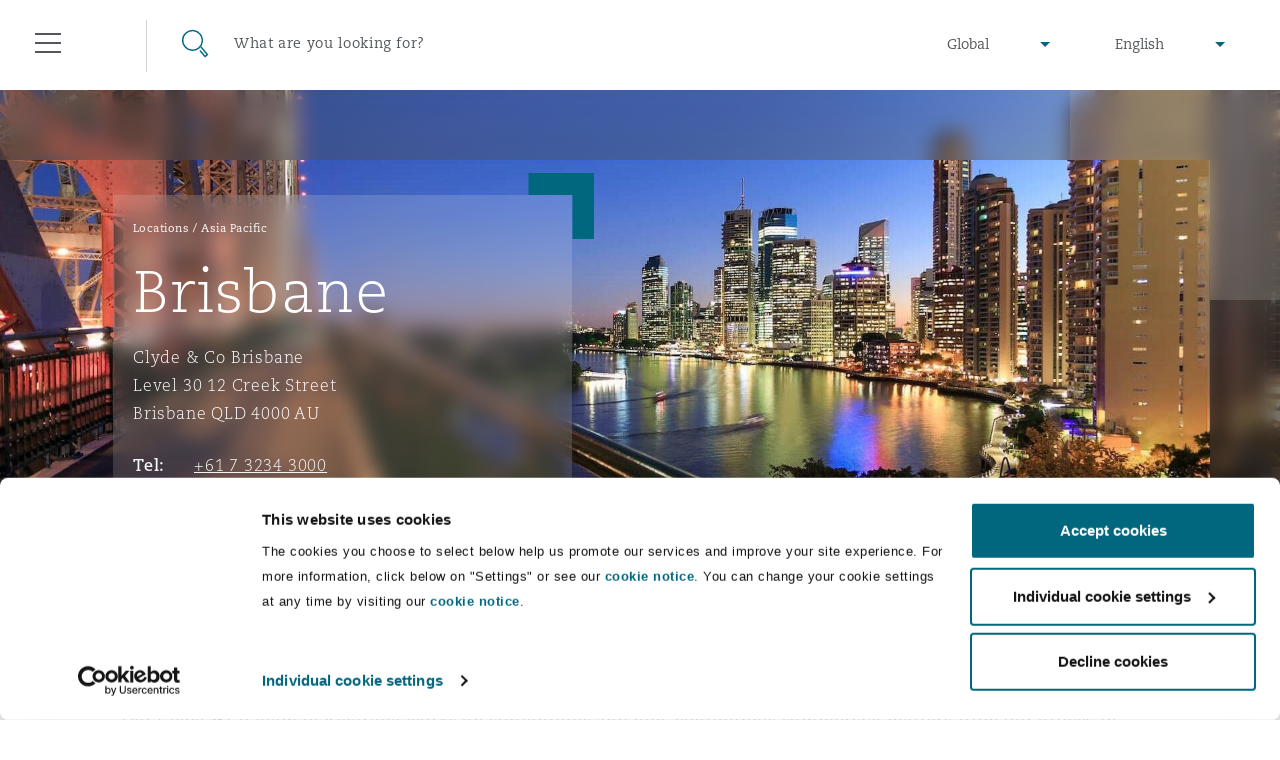

--- FILE ---
content_type: text/html; charset=utf-8
request_url: https://www.clydeco.com/en/locations/asia-pacific/brisbane?section=about
body_size: 16283
content:



<!DOCTYPE html>
<html lang="en">
<head>
    <meta name="referrer" content="no-referrer-when-downgrade">
    <link rel="preconnect" href="https://www.google-analytics.com" />
    <link rel="preconnect" href="https://www.googletagmanager.com" />
    <link rel="preconnect" href="https://consentcdn.cookiebot.com" />
        <script>
        (function(w,d,s,l,i){w[l]=w[l]||[];w[l].push({'gtm.start':
        new Date().getTime(),event:'gtm.js'});var f=d.getElementsByTagName(s)[0],
        j=d.createElement(s),dl=l!='dataLayer'?'&l='+l:'';j.async=true;j.src=
        'https://www.googletagmanager.com/gtm.js?id='+i+dl;f.parentNode.insertBefore(j,f);
        })(window,document,'script','dataLayer','GTM-M3FXR9W');</script>

    <meta http-equiv="X-UA-Compatible" content="IE=9; IE=8; IE=7; IE=EDGE" />
    <meta http-equiv="Cache-Control" content="no-store, no-cache, must-revalidate" />
    <meta http-equiv="Pragma" content="no-cache" />
    <meta http-equiv="Expires" content="0" />
    <meta charset="UTF-8">
    <meta name="viewport" content="width=device-width, initial-scale=1">
    <link rel="icon" href="/content/favicons/favicon.ico" type="image/x-icon">
    <link rel="shortcut icon" type="image/x-icon" href="/content/favicons/favicon.ico">
    <title>Brisbane : Clyde & Co</title>
        <meta name="description" content="Clyde & Co's team in Australia works on contentious and non-contentious commercial matters from our offices in Brisbane, Melbourne, Perth and Sydney. We advise on some of the most critical and high-profile matters in Australia, often involving complex and sensitive reputational issues for our clients. Core sectors in Australia include aviation, shipping, energy & natural resources, infrastructure, trade & commodities, and insurance & reinsurance.">

    




    




    
    <!-- idio Analytics Tracking Code -->
    <script type="text/javascript">
        // Set client and delivery
        _iaq = [
            ['client', '7c0e512af9f04306ae4e1a650637f3ec'],
            ['delivery', 934],
            ['track', 'consume']];
        // Include the Idio Analytics JavaScript
        !function (d, s) { var ia = d.createElement(s); ia.async = 1, s = d.getElementsByTagName(s)[0], ia.src = '//s.emea01.idio.episerver.net/ia.js', s.parentNode.insertBefore(ia, s) }(document, 'script');
    </script>
    <!-- / idio Analytics Tracking Code -->

<script type="text/javascript">
    !function (d, s) { var ip = d.createElement(s); ip.async = 1, s = d.getElementsByTagName(s)[0], ip.src = '//s.emea01.idio.episerver.net/ip.js', s.parentNode.insertBefore(ip, s) }(document, 'script');
</script>

    <link rel="preload" href="/content/fonts/6baaf7d3-5d27-4ca9-bb46-0ab67dcaa099.woff2" as="font" type="font/woff2" crossorigin="anonymous">
    <link rel="preload" href="/content/fonts/5a5ad8a7-b00d-4df4-9d0c-bf6a185878f0.woff" as="font" type="font/woff" crossorigin="anonymous">
    <link rel="preload" href="/content/fonts/e8ec1f73-c3ff-42d4-9a17-a53143007a7d.ttf" as="font" type="font/ttf" crossorigin="anonymous">
    <link rel="preload" href="/content/fonts/fda83ffc-8862-49d5-8b5d-1c7ae136a6c0.woff2" as="font" type="font/woff2" crossorigin="anonymous">
    <link rel="preload" href="/content/fonts/eabe8012-9842-48e0-88da-9f8cc6c8ea10.woff" as="font" type="font/woff" crossorigin="anonymous">
    <link rel="preload" href="/content/fonts/75f7b574-c42b-4d48-a8c0-41865ac72398.ttf" as="font" type="font/ttf" crossorigin="anonymous">
    <link rel="preload" href="/content/fonts/6d68a02e-1ccf-48a4-a55c-94047dcd8efd.woff2" as="font" type="font/woff2" crossorigin="anonymous">
    <link rel="preload" href="/content/fonts/3819f343-025d-468a-b765-0611fe6273d0.woff" as="font" type="font/woff" crossorigin="anonymous">
    <link rel="preload" href="/content/fonts/d1a34ce2-91f0-48fc-a7a0-e78bc48df983.ttf" as="font" type="font/ttf" crossorigin="anonymous">

    <link rel="stylesheet" type="text/css" href="/content/sass/font.css" media="none" onload="if(media!='all')media='all'">

    <link rel="stylesheet" type="text/css" href="/content/sass/main.css?v=2">

    <link rel="stylesheet" type="text/css" href="/content/sass/print.css" media="print">
    <noscript><link rel="stylesheet" type="text/css" href="/content/sass/font.css"></noscript>

    
    <!--[if lt IE 9]>
      <script type="text/javascript" src="/content/js/mini/old-browsers.min.js"></script>
    <![endif]-->
        <link rel="canonical" href="https://www.clydeco.com/en/locations/asia-pacific/brisbane">
    

</head>
<body class="nojs">
        <noscript>
        <iframe src="https://www.googletagmanager.com/ns.html?id=GTM-M3FXR9W"
                height="0" width="0" style="display:none;visibility:hidden"></iframe>
    </noscript>
 

    


<header class="header header--dark ">
    <div class="container-fluid">
        <div class="row">
            <div class="col-12">
                
<div class="floatingNavigation d-none d-md-block">
    
    <div class="floatingNavigation__wrapper">
        <a href="#" class="floatingNavigation__section floatingNavigation__hamburgerTrigger" tabindex="-1">
            <div class="floatingNavigation__hamburger">
                <i></i>
                <span class="floatingNavigation__name">Menu</span>
            </div>
        </a>
            <a href="#" class="floatingNavigation__section floatingNavigation__searchTrigger" tabindex="-1">
                <div class="floatingNavigation__search">
                    <i></i>
                    <span class="floatingNavigation__name">Search</span>
                </div>
            </a>
    </div>
</div>

<nav class="navigation" aria-label="main-nav" id="navigation-main">
    <div class="navigation__wrap">
        <div class="navigation__header">
            <a href="#" class="navigation__close" tabindex="-1">Close</a>
        </div>
        <div class="navigation__lists">
                <ul class="navigation__list" data-menu-id="1">
                        <li>
                            <div class="navigation__item ">
                                    <a href="/en/about" class="navigation__link">Who we are</a>
                                                                    <span data-show-menu="61726"></span>
                            </div>





<ul class="navigation__list navigation__list--children" data-menu-id="61726">
    <li class="navigation__item navigation__item--back">
        <span></span>
        <a href="/en/about" class="navigation__link" tabindex="-1">Who we are</a>
    </li>
            <li>
                <div class="navigation__item navigation__item--small">
                        <a href="https://www.clydeco.com/en/about" class="navigation__link navigation__link--level-2">About Us</a>
                                    </div>

            </li>
            <li>
                <div class="navigation__item navigation__item--small">
                        <a href="https://www.clydeco.com/en/about/news" class="navigation__link navigation__link--level-2">News</a>
                                    </div>

            </li>
            <li>
                <div class="navigation__item navigation__item--small">
                        <a href="https://www.clydeco.com/en/about/awards" class="navigation__link navigation__link--level-2">Awards</a>
                                    </div>

            </li>
            <li>
                <div class="navigation__item navigation__item--small">
                        <a href="https://www.clydeco.com/en/about/responsible-business" class="navigation__link navigation__link--level-2">Responsible Business</a>
                                    </div>

            </li>
</ul>
                        </li>
                        <li>
                            <div class="navigation__item ">
                                    <a href="/en/expertise" class="navigation__link">What we do</a>
                                                                    <span data-show-menu="31357"></span>
                            </div>





<ul class="navigation__list navigation__list--children" data-menu-id="31357">
    <li class="navigation__item navigation__item--back">
        <span></span>
        <a href="/en/expertise" class="navigation__link" tabindex="-1">What we do</a>
    </li>
            <li>
                <div class="navigation__item navigation__item--small">
                        <p class="navigation__link navigation__link--noLink">Global Practice Areas</p>
                                            <span data-show-menu="85771"></span>
                </div>





<ul class="navigation__list navigation__list--children" data-menu-id="85771">
    <li class="navigation__item navigation__item--back">
        <span></span>
        <a href="" class="navigation__link" tabindex="-1">Global Practice Areas</a>
    </li>
            <li>
                <div class="navigation__item navigation__item--small">
                        <a href="https://www.clydeco.com/en/expertise/sectors/aviation" class="navigation__link navigation__link--level-3">Aviation &amp; Aerospace</a>
                                            <span data-show-menu="85772"></span>
                </div>





<ul class="navigation__list navigation__list--children" data-menu-id="85772">
    <li class="navigation__item navigation__item--back">
        <span></span>
        <a href="/en/expertise/sectors/aviation" class="navigation__link" tabindex="-1">Aviation &amp; Aerospace</a>
    </li>
            <li>
                <div class="navigation__item navigation__item--small">
                        <a href="https://www.clydeco.com/en/expertise/sectors/aviation/business-jets" class="navigation__link navigation__link--level-4">Business Jets</a>
                                    </div>

            </li>
            <li>
                <div class="navigation__item navigation__item--small">
                        <a href="https://www.clydeco.com/en/expertise/sectors/aviation/carrier-liability" class="navigation__link navigation__link--level-4">Carrier Liability</a>
                                    </div>

            </li>
            <li>
                <div class="navigation__item navigation__item--small">
                        <a href="https://www.clydeco.com/en/expertise/sectors/aviation/commercial-dispute-resolution" class="navigation__link navigation__link--level-4">Commerical Dispute Resolution</a>
                                    </div>

            </li>
            <li>
                <div class="navigation__item navigation__item--small">
                        <a href="https://www.clydeco.com/en/expertise/sectors/aviation/debt-recovery" class="navigation__link navigation__link--level-4">Debt Recovery</a>
                                    </div>

            </li>
            <li>
                <div class="navigation__item navigation__item--small">
                        <a href="https://www.clydeco.com/en/expertise/sectors/aviation/emergency-response-and-crisis-management" class="navigation__link navigation__link--level-4">Emergency Response &amp; Crisis Management</a>
                                    </div>

            </li>
            <li>
                <div class="navigation__item navigation__item--small">
                        <a href="https://www.clydeco.com/en/expertise/sectors/aviation/finance-leasing" class="navigation__link navigation__link--level-4">Finance &amp; Leasing</a>
                                    </div>

            </li>
            <li>
                <div class="navigation__item navigation__item--small">
                        <a href="https://www.clydeco.com/en/expertise/sectors/aviation/fleet-procurement" class="navigation__link navigation__link--level-4">Fleet Procurement</a>
                                    </div>

            </li>
            <li>
                <div class="navigation__item navigation__item--small">
                        <a href="https://www.clydeco.com/en/expertise/sectors/aviation/insurance-coverage" class="navigation__link navigation__link--level-4">Insurance Coverage</a>
                                    </div>

            </li>
            <li>
                <div class="navigation__item navigation__item--small">
                        <a href="https://www.clydeco.com/en/expertise/sectors/aviation/mro-maintenance-repair-overhaul" class="navigation__link navigation__link--level-4">MRO (Maintenance, Repair &amp; Overhaul)</a>
                                    </div>

            </li>
            <li>
                <div class="navigation__item navigation__item--small">
                        <a href="https://www.clydeco.com/en/expertise/sectors/aviation/non-contentious-commercial-aviation" class="navigation__link navigation__link--level-4">Non-Contentious Commercial Aviation</a>
                                    </div>

            </li>
            <li>
                <div class="navigation__item navigation__item--small">
                        <a href="https://www.clydeco.com/en/expertise/sectors/aviation/regulatory" class="navigation__link navigation__link--level-4">Regulatory</a>
                                    </div>

            </li>
            <li>
                <div class="navigation__item navigation__item--small">
                        <a href="https://www.clydeco.com/en/expertise/sectors/aviation/satellite-space" class="navigation__link navigation__link--level-4">Satellite &amp; Space</a>
                                    </div>

            </li>
</ul>
            </li>
            <li>
                <div class="navigation__item navigation__item--small">
                        <a href="https://www.clydeco.com/en/expertise/services/corporate-advisory" class="navigation__link navigation__link--level-3">Corporate &amp; Advisory</a>
                                            <span data-show-menu="85773"></span>
                </div>





<ul class="navigation__list navigation__list--children" data-menu-id="85773">
    <li class="navigation__item navigation__item--back">
        <span></span>
        <a href="/en/expertise/services/corporate-advisory" class="navigation__link" tabindex="-1">Corporate &amp; Advisory</a>
    </li>
            <li>
                <div class="navigation__item navigation__item--small">
                        <a href="https://www.clydeco.com/en/expertise/services/commercial" class="navigation__link navigation__link--level-4">Commercial</a>
                                    </div>

            </li>
            <li>
                <div class="navigation__item navigation__item--small">
                        <a href="https://www.clydeco.com/en/expertise/services/corporate" class="navigation__link navigation__link--level-4">Corporate</a>
                                    </div>

            </li>
            <li>
                <div class="navigation__item navigation__item--small">
                        <a href="https://www.clydeco.com/en/expertise/sectors/insurance-reinsurance/corporate-commercial-compliance-insurance" class="navigation__link navigation__link--level-4">Corporate, Commercial and Compliance Insurance</a>
                                    </div>

            </li>
            <li>
                <div class="navigation__item navigation__item--small">
                        <a href="https://www.clydeco.com/en/expertise/services/data-protection-privacy" class="navigation__link navigation__link--level-4">Data Protection &amp; Privacy</a>
                                    </div>

            </li>
            <li>
                <div class="navigation__item navigation__item--small">
                        <a href="https://www.clydeco.com/en/expertise/services/employment-pensions-immigration" class="navigation__link navigation__link--level-4">Employment, Pensions &amp; Immigration</a>
                                    </div>

            </li>
            <li>
                <div class="navigation__item navigation__item--small">
                        <a href="https://www.clydeco.com/en/expertise/services/finance" class="navigation__link navigation__link--level-4">Finance</a>
                                    </div>

            </li>
            <li>
                <div class="navigation__item navigation__item--small">
                        <a href="https://www.clydeco.com/en/expertise/services/intellectual-property" class="navigation__link navigation__link--level-4">Intellectual Property</a>
                                    </div>

            </li>
            <li>
                <div class="navigation__item navigation__item--small">
                        <a href="https://www.clydeco.com/en/expertise/services/technology-outsourcing-data" class="navigation__link navigation__link--level-4">Technology, Outsourcing &amp; Data</a>
                                    </div>

            </li>
</ul>
            </li>
            <li>
                <div class="navigation__item navigation__item--small">
                        <a href="https://www.clydeco.com/en/expertise/services/dispute-resolution" class="navigation__link navigation__link--level-3">Dispute Resolution</a>
                                            <span data-show-menu="85774"></span>
                </div>





<ul class="navigation__list navigation__list--children" data-menu-id="85774">
    <li class="navigation__item navigation__item--back">
        <span></span>
        <a href="/en/expertise/services/dispute-resolution" class="navigation__link" tabindex="-1">Dispute Resolution</a>
    </li>
            <li>
                <div class="navigation__item navigation__item--small">
                        <a href="https://www.clydeco.com/en/expertise/services/international-arbitration/commercial-arbitration" class="navigation__link navigation__link--level-4">Commercial Arbitration</a>
                                    </div>

            </li>
            <li>
                <div class="navigation__item navigation__item--small">
                        <a href="https://www.clydeco.com/en/expertise/services/commercial-disputes" class="navigation__link navigation__link--level-4">Commercial Disputes</a>
                                    </div>

            </li>
            <li>
                <div class="navigation__item navigation__item--small">
                        <a href="https://www.clydeco.com/en/expertise/services/dispute-resolution/commercial-litigation" class="navigation__link navigation__link--level-4">Commercial Litigation</a>
                                    </div>

            </li>
</ul>
            </li>
            <li>
                <div class="navigation__item navigation__item--small">
                        <a href="https://www.clydeco.com/en/expertise/sectors/energy-marine-trade" class="navigation__link navigation__link--level-3">Energy, Marine &amp; Trade</a>
                                            <span data-show-menu="85775"></span>
                </div>





<ul class="navigation__list navigation__list--children" data-menu-id="85775">
    <li class="navigation__item navigation__item--back">
        <span></span>
        <a href="/en/expertise/sectors/energy-marine-trade" class="navigation__link" tabindex="-1">Energy, Marine &amp; Trade</a>
    </li>
            <li>
                <div class="navigation__item navigation__item--small">
                        <a href="https://www.clydeco.com/en/expertise/sectors/energy-and-natural-resources" class="navigation__link navigation__link--level-4">Energy &amp; Natural Resources</a>
                                    </div>

            </li>
            <li>
                <div class="navigation__item navigation__item--small">
                        <a href="https://www.clydeco.com/en/expertise/sectors/marine" class="navigation__link navigation__link--level-4">Marine</a>
                                    </div>

            </li>
            <li>
                <div class="navigation__item navigation__item--small">
                        <a href="https://www.clydeco.com/en/expertise/sectors/trade-and-commodities" class="navigation__link navigation__link--level-4">Trade &amp; Commodities</a>
                                    </div>

            </li>
</ul>
            </li>
            <li>
                <div class="navigation__item navigation__item--small">
                        <a href="https://www.clydeco.com/en/expertise/sectors/insurance-reinsurance" class="navigation__link navigation__link--level-3">Insurance</a>
                                            <span data-show-menu="85776"></span>
                </div>





<ul class="navigation__list navigation__list--children" data-menu-id="85776">
    <li class="navigation__item navigation__item--back">
        <span></span>
        <a href="/en/expertise/sectors/insurance-reinsurance" class="navigation__link" tabindex="-1">Insurance</a>
    </li>
            <li>
                <div class="navigation__item navigation__item--small">
                        <a href="https://www.clydeco.com/en/expertise/sectors/insurance-reinsurance/insurance-specialty/bermuda-form" class="navigation__link navigation__link--level-4">Bermuda Form</a>
                                    </div>

            </li>
            <li>
                <div class="navigation__item navigation__item--small">
                        <a href="https://www.clydeco.com/en/expertise/sectors/insurance-reinsurance/casualty" class="navigation__link navigation__link--level-4">Casualty</a>
                                    </div>

            </li>
            <li>
                <div class="navigation__item navigation__item--small">
                        <a href="https://www.clydeco.com/en/expertise/sectors/insurance-reinsurance/corporate-commercial-compliance-insurance" class="navigation__link navigation__link--level-4">Corporate, Commercial &amp; Compliance Insurance</a>
                                    </div>

            </li>
            <li>
                <div class="navigation__item navigation__item--small">
                        <a href="https://www.clydeco.com/en/expertise/services/cyber-risk" class="navigation__link navigation__link--level-4">Cyber Risk</a>
                                    </div>

            </li>
            <li>
                <div class="navigation__item navigation__item--small">
                        <a href="https://www.clydeco.com/en/expertise/sectors/insurance-reinsurance/casualty/employers-public-liability" class="navigation__link navigation__link--level-4">Employers&#39; &amp; Public Liability</a>
                                    </div>

            </li>
            <li>
                <div class="navigation__item navigation__item--small">
                        <a href="https://www.clydeco.com/en/expertise/sectors/insurance-reinsurance/insurance-employment-practices-liability" class="navigation__link navigation__link--level-4">Employment Practices Liability</a>
                                    </div>

            </li>
            <li>
                <div class="navigation__item navigation__item--small">
                        <a href="https://www.clydeco.com/en/expertise/sectors/insurance-reinsurance/energy" class="navigation__link navigation__link--level-4">Energy</a>
                                    </div>

            </li>
            <li>
                <div class="navigation__item navigation__item--small">
                        <a href="https://www.clydeco.com/en/expertise/sectors/insurance-reinsurance/insurance-financial-institutions-d-o" class="navigation__link navigation__link--level-4">Financial Institutions, Directors &amp; Officers</a>
                                    </div>

            </li>
            <li>
                <div class="navigation__item navigation__item--small">
                        <a href="https://www.clydeco.com/en/expertise/sectors/healthcare" class="navigation__link navigation__link--level-4">Healthcare</a>
                                    </div>

            </li>
            <li>
                <div class="navigation__item navigation__item--small">
                        <a href="https://www.clydeco.com/en/expertise/sectors/aviation/insurance-coverage" class="navigation__link navigation__link--level-4">Insurance Coverage</a>
                                    </div>

            </li>
            <li>
                <div class="navigation__item navigation__item--small">
                        <a href="https://www.clydeco.com/en/expertise/sectors/marine" class="navigation__link navigation__link--level-4">Marine</a>
                                    </div>

            </li>
            <li>
                <div class="navigation__item navigation__item--small">
                        <a href="https://www.clydeco.com/en/expertise/sectors/insurance-reinsurance/insurance-specialty/insurance-specialty-political-risk-trade-credit" class="navigation__link navigation__link--level-4">Political Risk &amp; Trade Credit</a>
                                    </div>

            </li>
            <li>
                <div class="navigation__item navigation__item--small">
                        <a href="https://www.clydeco.com/en/expertise/sectors/insurance-reinsurance/insurance-product-liability-recall" class="navigation__link navigation__link--level-4">Product Liability &amp; Recall</a>
                                    </div>

            </li>
            <li>
                <div class="navigation__item navigation__item--small">
                        <a href="https://www.clydeco.com/en/expertise/sectors/insurance-reinsurance/insurance-property" class="navigation__link navigation__link--level-4">Property</a>
                                    </div>

            </li>
            <li>
                <div class="navigation__item navigation__item--small">
                        <a href="https://www.clydeco.com/en/expertise/sectors/insurance-reinsurance/insurance-reinsurance-claims" class="navigation__link navigation__link--level-4">Reinsurance</a>
                                    </div>

            </li>
            <li>
                <div class="navigation__item navigation__item--small">
                        <a href="https://www.clydeco.com/en/expertise/sectors/insurance-reinsurance/insurance-specialty" class="navigation__link navigation__link--level-4">Specialty</a>
                                    </div>

            </li>
</ul>
            </li>
            <li>
                <div class="navigation__item navigation__item--small">
                        <a href="https://www.clydeco.com/en/expertise/services/projects-and-construction" class="navigation__link navigation__link--level-3">Projects &amp; Construction</a>
                                            <span data-show-menu="85777"></span>
                </div>





<ul class="navigation__list navigation__list--children" data-menu-id="85777">
    <li class="navigation__item navigation__item--back">
        <span></span>
        <a href="/en/expertise/services/projects-and-construction" class="navigation__link" tabindex="-1">Projects &amp; Construction</a>
    </li>
            <li>
                <div class="navigation__item navigation__item--small">
                        <a href="https://www.clydeco.com/en/expertise/services/projects-and-construction/construction-disputes" class="navigation__link navigation__link--level-4">Construction Disputes</a>
                                    </div>

            </li>
            <li>
                <div class="navigation__item navigation__item--small">
                        <a href="https://www.clydeco.com/en/expertise/services/environmental-law" class="navigation__link navigation__link--level-4">Environmental Law</a>
                                    </div>

            </li>
            <li>
                <div class="navigation__item navigation__item--small">
                        <a href="https://www.clydeco.com/en/expertise/sectors/infrastructure" class="navigation__link navigation__link--level-4">Infrastructure</a>
                                    </div>

            </li>
            <li>
                <div class="navigation__item navigation__item--small">
                        <a href="https://www.clydeco.com/en/expertise/services/projects-and-construction/projects-and-construction-ppp-pfi" class="navigation__link navigation__link--level-4">PPP/PFI</a>
                                    </div>

            </li>
            <li>
                <div class="navigation__item navigation__item--small">
                        <a href="https://www.clydeco.com/en/expertise/services/projects-and-construction/public-procurement" class="navigation__link navigation__link--level-4">Public Procurement</a>
                                    </div>

            </li>
            <li>
                <div class="navigation__item navigation__item--small">
                        <a href="https://www.clydeco.com/en/expertise/services/real-estate" class="navigation__link navigation__link--level-4">Real Estate</a>
                                    </div>

            </li>
</ul>
            </li>
            <li>
                <div class="navigation__item navigation__item--small">
                        <a href="https://www.clydeco.com/en/expertise/services/regulatory-investigation" class="navigation__link navigation__link--level-3">Regulatory &amp; Investigations</a>
                                            <span data-show-menu="85778"></span>
                </div>





<ul class="navigation__list navigation__list--children" data-menu-id="85778">
    <li class="navigation__item navigation__item--back">
        <span></span>
        <a href="/en/expertise/services/regulatory-investigation" class="navigation__link" tabindex="-1">Regulatory &amp; Investigations</a>
    </li>
            <li>
                <div class="navigation__item navigation__item--small">
                        <a href="https://www.clydeco.com/en/expertise/services/regulatory-investigation/anti-bribery-corruption" class="navigation__link navigation__link--level-4">Anti-Bribery &amp; Corruption</a>
                                    </div>

            </li>
            <li>
                <div class="navigation__item navigation__item--small">
                        <a href="https://www.clydeco.com/en/expertise/services/regulatory-investigation/compliance" class="navigation__link navigation__link--level-4">Compliance</a>
                                    </div>

            </li>
            <li>
                <div class="navigation__item navigation__item--small">
                        <a href="https://www.clydeco.com/en/expertise/services/regulatory-investigation/external-investigations" class="navigation__link navigation__link--level-4">External Investigations</a>
                                    </div>

            </li>
            <li>
                <div class="navigation__item navigation__item--small">
                        <a href="https://www.clydeco.com/en/expertise/services/regulatory-investigation/financial-services" class="navigation__link navigation__link--level-4">Financial Services</a>
                                    </div>

            </li>
            <li>
                <div class="navigation__item navigation__item--small">
                        <a href="https://www.clydeco.com/en/expertise/services/regulatory-investigation/fraud-white-collar-crime" class="navigation__link navigation__link--level-4">Fraud &amp; White-Collar Crime</a>
                                    </div>

            </li>
            <li>
                <div class="navigation__item navigation__item--small">
                        <a href="https://www.clydeco.com/en/expertise/services/regulatory-investigation/internal-investigations" class="navigation__link navigation__link--level-4">Internal Investigations</a>
                                    </div>

            </li>
            <li>
                <div class="navigation__item navigation__item--small">
                        <a href="https://www.clydeco.com/en/expertise/services/regulatory-investigation/professional-services" class="navigation__link navigation__link--level-4">Professional Services</a>
                                    </div>

            </li>
            <li>
                <div class="navigation__item navigation__item--small">
                        <a href="https://www.clydeco.com/en/expertise/services/regulatory-investigation/safety-security-health-environment" class="navigation__link navigation__link--level-4">Safety, Security, Health &amp; Environment</a>
                                    </div>

            </li>
</ul>
            </li>
</ul>
            </li>
            <li>
                <div class="navigation__item navigation__item--small">
                        <a href="https://www.clydeco.com/en/expertise" class="navigation__link navigation__link--level-2">Services</a>
                                    </div>

            </li>
            <li>
                <div class="navigation__item navigation__item--small">
                        <p class="navigation__link navigation__link--noLink">Products</p>
                                            <span data-show-menu="61703"></span>
                </div>





<ul class="navigation__list navigation__list--children" data-menu-id="61703">
    <li class="navigation__item navigation__item--back">
        <span></span>
        <a href="" class="navigation__link" tabindex="-1">Products</a>
    </li>
            <li>
                <div class="navigation__item navigation__item--small">
                        <a href="https://www.clydeco.com/en/expertise/products/climate-change-quarterly" class="navigation__link navigation__link--level-3">Climate Change Quarterly</a>
                                    </div>

            </li>
            <li>
                <div class="navigation__item navigation__item--small">
                        <a href="https://www.clydeco.com/en/expertise/products/clyde-code" class="navigation__link navigation__link--level-3">Clyde Code</a>
                                    </div>

            </li>
            <li>
                <div class="navigation__item navigation__item--small">
                        <a href="https://www.clydeco.com/en/expertise/products/casualty-innovation" class="navigation__link navigation__link--level-3">Clyde &amp; Co Newton</a>
                                    </div>

            </li>
            <li>
                <div class="navigation__item navigation__item--small">
                        <a href="https://www.clydeco.com/en/expertise/products/disputes-funding" class="navigation__link navigation__link--level-3">Disputes Funding </a>
                                    </div>

            </li>
            <li>
                <div class="navigation__item navigation__item--small">
                        <a href="https://www.clydeco.com/en/expertise/products/hr-eco-audit" class="navigation__link navigation__link--level-3">HR Eco Audit</a>
                                    </div>

            </li>
</ul>
            </li>
</ul>
                        </li>
                        <li>
                            <div class="navigation__item ">
                                    <a href="/en/insights" class="navigation__link">Insights</a>
                                                                    <span data-show-menu="31358"></span>
                            </div>





<ul class="navigation__list navigation__list--children" data-menu-id="31358">
    <li class="navigation__item navigation__item--back">
        <span></span>
        <a href="/en/insights" class="navigation__link" tabindex="-1">Insights</a>
    </li>
            <li>
                <div class="navigation__item navigation__item--small">
                        <a href="https://www.clydeco.com/en/insights" class="navigation__link navigation__link--level-2">Insights Listing</a>
                                    </div>

            </li>
            <li>
                <div class="navigation__item navigation__item--small">
                        <a href="https://www.clydeco.com/en/insights/geopolitical-risk-sanctions" class="navigation__link navigation__link--level-2">Geopolitical risk &amp; sanctions</a>
                                    </div>

            </li>
            <li>
                <div class="navigation__item navigation__item--small">
                        <a href="https://connectedworld.clydeco.com/" class="navigation__link navigation__link--level-2">Connected World Blog</a>
                                    </div>

            </li>
</ul>
                        </li>
                        <li>
                            <div class="navigation__item ">
                                    <a href="/en/people" class="navigation__link">Our People</a>
                                                            </div>

                        </li>
                        <li>
                            <div class="navigation__item ">
                                    <a href="/en/locations" class="navigation__link">Our Locations</a>
                                                                    <span data-show-menu="31356"></span>
                            </div>





<ul class="navigation__list navigation__list--children" data-menu-id="31356">
    <li class="navigation__item navigation__item--back">
        <span></span>
        <a href="/en/locations" class="navigation__link" tabindex="-1">Our Locations</a>
    </li>
            <li>
                <div class="navigation__item navigation__item--small">
                        <a href="https://www.clydeco.com/en/locations/africa" class="navigation__link navigation__link--level-2">Africa</a>
                                            <span data-show-menu="61697"></span>
                </div>





<ul class="navigation__list navigation__list--children" data-menu-id="61697">
    <li class="navigation__item navigation__item--back">
        <span></span>
        <a href="/en/locations/africa" class="navigation__link" tabindex="-1">Africa</a>
    </li>
            <li>
                <div class="navigation__item navigation__item--small">
                        <a href="https://www.clydeco.com/en/locations/africa/accra-associated-office" class="navigation__link navigation__link--level-3">Accra</a>
                                    </div>

            </li>
            <li>
                <div class="navigation__item navigation__item--small">
                        <a href="https://www.clydeco.com/en/locations/africa/cairo" class="navigation__link navigation__link--level-3">Cairo</a>
                                    </div>

            </li>
            <li>
                <div class="navigation__item navigation__item--small">
                        <a href="https://www.clydeco.com/en/locations/africa/cape-town" class="navigation__link navigation__link--level-3">Cape Town</a>
                                    </div>

            </li>
            <li>
                <div class="navigation__item navigation__item--small">
                        <a href="https://www.clydeco.com/en/locations/africa/dar-es-salaam" class="navigation__link navigation__link--level-3">Dar es Salaam</a>
                                    </div>

            </li>
            <li>
                <div class="navigation__item navigation__item--small">
                        <a href="https://www.clydeco.com/en/locations/africa/johannesburg" class="navigation__link navigation__link--level-3">Johannesburg</a>
                                    </div>

            </li>
            <li>
                <div class="navigation__item navigation__item--small">
                        <a href="https://www.clydeco.com/en/locations/africa/kumasi-associated-office" class="navigation__link navigation__link--level-3">Kumasi</a>
                                    </div>

            </li>
            <li>
                <div class="navigation__item navigation__item--small">
                        <a href="https://www.clydeco.com/en/locations/africa/nairobi-associated-office" class="navigation__link navigation__link--level-3">Nairobi</a>
                                    </div>

            </li>
</ul>
            </li>
            <li>
                <div class="navigation__item navigation__item--small">
                        <a href="https://www.clydeco.com/en/locations/asia-pacific" class="navigation__link navigation__link--level-2">Asia Pacific</a>
                                            <span data-show-menu="61698"></span>
                </div>





<ul class="navigation__list navigation__list--children" data-menu-id="61698">
    <li class="navigation__item navigation__item--back">
        <span></span>
        <a href="/en/locations/asia-pacific" class="navigation__link" tabindex="-1">Asia Pacific</a>
    </li>
            <li>
                <div class="navigation__item navigation__item--small">
                        <a href="https://www.clydeco.com/en/locations/asia-pacific/bangkok" class="navigation__link navigation__link--level-3">Bangkok</a>
                                    </div>

            </li>
            <li>
                <div class="navigation__item navigation__item--small">
                        <a href="https://www.clydeco.com/en/locations/asia-pacific/beijing" class="navigation__link navigation__link--level-3">Beijing</a>
                                    </div>

            </li>
            <li>
                <div class="navigation__item navigation__item--small">
                        <a href="https://www.clydeco.com/en/locations/asia-pacific/brisbane" class="navigation__link navigation__link--level-3">Brisbane</a>
                                    </div>

            </li>
            <li>
                <div class="navigation__item navigation__item--small">
                        <a href="https://www.clydeco.com/en/locations/asia-pacific/chongqing" class="navigation__link navigation__link--level-3">Chongqing</a>
                                    </div>

            </li>
            <li>
                <div class="navigation__item navigation__item--small">
                        <a href="https://www.clydeco.com/en/locations/asia-pacific/hong-kong" class="navigation__link navigation__link--level-3">Hong Kong</a>
                                    </div>

            </li>
            <li>
                <div class="navigation__item navigation__item--small">
                        <a href="https://www.clydeco.com/en/locations/asia-pacific/kuala-lumpur-associated-office" class="navigation__link navigation__link--level-3">Kuala Lumpur</a>
                                    </div>

            </li>
            <li>
                <div class="navigation__item navigation__item--small">
                        <a href="https://www.clydeco.com/en/locations/asia-pacific/melbourne" class="navigation__link navigation__link--level-3">Melbourne</a>
                                    </div>

            </li>
            <li>
                <div class="navigation__item navigation__item--small">
                        <a href="https://www.clydeco.com/en/locations/asia-pacific/new-delhi" class="navigation__link navigation__link--level-3">New Delhi</a>
                                    </div>

            </li>
            <li>
                <div class="navigation__item navigation__item--small">
                        <a href="https://www.clydeco.com/en/locations/asia-pacific/perth" class="navigation__link navigation__link--level-3">Perth</a>
                                    </div>

            </li>
            <li>
                <div class="navigation__item navigation__item--small">
                        <a href="https://www.clydeco.com/en/locations/asia-pacific/shanghai" class="navigation__link navigation__link--level-3">Shanghai</a>
                                    </div>

            </li>
            <li>
                <div class="navigation__item navigation__item--small">
                        <a href="https://www.clydeco.com/en/locations/asia-pacific/singapore" class="navigation__link navigation__link--level-3">Singapore</a>
                                    </div>

            </li>
            <li>
                <div class="navigation__item navigation__item--small">
                        <a href="https://www.clydeco.com/en/locations/asia-pacific/sydney" class="navigation__link navigation__link--level-3">Sydney</a>
                                    </div>

            </li>
            <li>
                <div class="navigation__item navigation__item--small">
                        <a href="https://www.clydeco.com/en/locations/asia-pacific/ulaanbaatar" class="navigation__link navigation__link--level-3">Ulaanbaatar </a>
                                    </div>

            </li>
</ul>
            </li>
            <li>
                <div class="navigation__item navigation__item--small">
                        <a href="https://www.clydeco.com/en/locations/latin-america" class="navigation__link navigation__link--level-2">Latin America</a>
                                            <span data-show-menu="84690"></span>
                </div>





<ul class="navigation__list navigation__list--children" data-menu-id="84690">
    <li class="navigation__item navigation__item--back">
        <span></span>
        <a href="/en/locations/latin-america" class="navigation__link" tabindex="-1">Latin America</a>
    </li>
            <li>
                <div class="navigation__item navigation__item--small">
                        <a href="https://www.clydeco.com/en/locations/americas/caracas" class="navigation__link navigation__link--level-3">Caracas</a>
                                    </div>

            </li>
            <li>
                <div class="navigation__item navigation__item--small">
                        <a href="https://www.clydeco.com/en/locations/americas/mexico-city" class="navigation__link navigation__link--level-3">Mexico City</a>
                                    </div>

            </li>
            <li>
                <div class="navigation__item navigation__item--small">
                        <a href="https://www.clydeco.com/en/locations/latin-america/rio-de-janeiro" class="navigation__link navigation__link--level-3">Rio de Janeiro</a>
                                    </div>

            </li>
            <li>
                <div class="navigation__item navigation__item--small">
                        <a href="https://www.clydeco.com/en/locations/americas/santiago" class="navigation__link navigation__link--level-3">Santiago</a>
                                    </div>

            </li>
            <li>
                <div class="navigation__item navigation__item--small">
                        <a href="https://www.clydeco.com/en/locations/americas/sao-paulo" class="navigation__link navigation__link--level-3">Sao Paulo</a>
                                    </div>

            </li>
</ul>
            </li>
            <li>
                <div class="navigation__item navigation__item--small">
                        <a href="https://www.clydeco.com/en/locations/middle-east" class="navigation__link navigation__link--level-2">Middle East</a>
                                            <span data-show-menu="61699"></span>
                </div>





<ul class="navigation__list navigation__list--children" data-menu-id="61699">
    <li class="navigation__item navigation__item--back">
        <span></span>
        <a href="/en/locations/middle-east" class="navigation__link" tabindex="-1">Middle East</a>
    </li>
            <li>
                <div class="navigation__item navigation__item--small">
                        <a href="https://www.clydeco.com/en/locations/middle-east/abu-dhabi" class="navigation__link navigation__link--level-3">Abu Dhabi</a>
                                    </div>

            </li>
            <li>
                <div class="navigation__item navigation__item--small">
                        <a href="https://www.clydeco.com/en/locations/middle-east/cairo" class="navigation__link navigation__link--level-3">Cairo</a>
                                    </div>

            </li>
            <li>
                <div class="navigation__item navigation__item--small">
                        <a href="https://www.clydeco.com/en/locations/middle-east/doha" class="navigation__link navigation__link--level-3">Doha</a>
                                    </div>

            </li>
            <li>
                <div class="navigation__item navigation__item--small">
                        <a href="https://www.clydeco.com/en/locations/middle-east/dubai" class="navigation__link navigation__link--level-3">Dubai</a>
                                    </div>

            </li>
            <li>
                <div class="navigation__item navigation__item--small">
                        <a href="https://www.clydeco.com/en/locations/middle-east/jeddah" class="navigation__link navigation__link--level-3">Jeddah</a>
                                    </div>

            </li>
            <li>
                <div class="navigation__item navigation__item--small">
                        <a href="https://www.clydeco.com/en/locations/middle-east/riyadh" class="navigation__link navigation__link--level-3">Riyadh</a>
                                    </div>

            </li>
</ul>
            </li>
            <li>
                <div class="navigation__item navigation__item--small">
                        <a href="https://www.clydeco.com/en/locations/north-america" class="navigation__link navigation__link--level-2">North America</a>
                                            <span data-show-menu="61716"></span>
                </div>





<ul class="navigation__list navigation__list--children" data-menu-id="61716">
    <li class="navigation__item navigation__item--back">
        <span></span>
        <a href="/en/locations/north-america" class="navigation__link" tabindex="-1">North America</a>
    </li>
            <li>
                <div class="navigation__item navigation__item--small">
                        <a href="https://www.clydeco.com/en/locations/north-america/atlanta" class="navigation__link navigation__link--level-3">Atlanta</a>
                                    </div>

            </li>
            <li>
                <div class="navigation__item navigation__item--small">
                        <a href="https://www.clydeco.com/en/locations/north-america/boston" class="navigation__link navigation__link--level-3">Boston </a>
                                    </div>

            </li>
            <li>
                <div class="navigation__item navigation__item--small">
                        <a href="https://www.clydeco.com/en/locations/north-america/calgary" class="navigation__link navigation__link--level-3">Calgary</a>
                                    </div>

            </li>
            <li>
                <div class="navigation__item navigation__item--small">
                        <a href="https://www.clydeco.com/en/locations/north-america/chicago" class="navigation__link navigation__link--level-3">Chicago</a>
                                    </div>

            </li>
            <li>
                <div class="navigation__item navigation__item--small">
                        <a href="https://www.clydeco.com/en/locations/north-america/dallas" class="navigation__link navigation__link--level-3">Dallas</a>
                                    </div>

            </li>
            <li>
                <div class="navigation__item navigation__item--small">
                        <a href="https://www.clydeco.com/en/locations/north-america/denver" class="navigation__link navigation__link--level-3">Denver</a>
                                    </div>

            </li>
            <li>
                <div class="navigation__item navigation__item--small">
                        <a href="https://www.clydeco.com/en/locations/north-america/kansas-city" class="navigation__link navigation__link--level-3">Kansas City</a>
                                    </div>

            </li>
            <li>
                <div class="navigation__item navigation__item--small">
                        <a href="https://www.clydeco.com/en/locations/north-america/las-vegas" class="navigation__link navigation__link--level-3">Las Vegas</a>
                                    </div>

            </li>
            <li>
                <div class="navigation__item navigation__item--small">
                        <a href="https://www.clydeco.com/en/locations/north-america/los-angeles" class="navigation__link navigation__link--level-3">Los Angeles</a>
                                    </div>

            </li>
            <li>
                <div class="navigation__item navigation__item--small">
                        <a href="https://www.clydeco.com/en/locations/north-america/miami" class="navigation__link navigation__link--level-3">Miami</a>
                                    </div>

            </li>
            <li>
                <div class="navigation__item navigation__item--small">
                        <a href="https://www.clydeco.com/en/locations/north-america/montreal" class="navigation__link navigation__link--level-3">Montr&#233;al</a>
                                    </div>

            </li>
            <li>
                <div class="navigation__item navigation__item--small">
                        <a href="https://www.clydeco.com/en/locations/north-america/new-jersey" class="navigation__link navigation__link--level-3">New Jersey</a>
                                    </div>

            </li>
            <li>
                <div class="navigation__item navigation__item--small">
                        <a href="https://www.clydeco.com/en/locations/north-america/new-york" class="navigation__link navigation__link--level-3">New York</a>
                                    </div>

            </li>
            <li>
                <div class="navigation__item navigation__item--small">
                        <a href="https://www.clydeco.com/en/locations/north-america/orange-county" class="navigation__link navigation__link--level-3">Orange County</a>
                                    </div>

            </li>
            <li>
                <div class="navigation__item navigation__item--small">
                        <a href="https://www.clydeco.com/en/locations/north-america/phoenix" class="navigation__link navigation__link--level-3">Phoenix</a>
                                    </div>

            </li>
            <li>
                <div class="navigation__item navigation__item--small">
                        <a href="https://www.clydeco.com/en/locations/north-america/san-francisco" class="navigation__link navigation__link--level-3">San Francisco</a>
                                    </div>

            </li>
            <li>
                <div class="navigation__item navigation__item--small">
                        <a href="https://www.clydeco.com/en/locations/north-america/toronto" class="navigation__link navigation__link--level-3">Toronto</a>
                                    </div>

            </li>
            <li>
                <div class="navigation__item navigation__item--small">
                        <a href="https://www.clydeco.com/en/locations/north-america/vancouver" class="navigation__link navigation__link--level-3">Vancouver</a>
                                    </div>

            </li>
            <li>
                <div class="navigation__item navigation__item--small">
                        <a href="https://www.clydeco.com/en/locations/north-america/washington-dc" class="navigation__link navigation__link--level-3">Washington, DC</a>
                                    </div>

            </li>
</ul>
            </li>
            <li>
                <div class="navigation__item navigation__item--small">
                        <a href="https://www.clydeco.com/en/locations/uk-europe" class="navigation__link navigation__link--level-2">UK &amp; Europe</a>
                                            <span data-show-menu="61700"></span>
                </div>





<ul class="navigation__list navigation__list--children" data-menu-id="61700">
    <li class="navigation__item navigation__item--back">
        <span></span>
        <a href="/en/locations/uk-europe" class="navigation__link" tabindex="-1">UK &amp; Europe</a>
    </li>
            <li>
                <div class="navigation__item navigation__item--small">
                        <a href="https://www.clydeco.com/en/locations/uk-europe/aberdeen" class="navigation__link navigation__link--level-3">Aberdeen</a>
                                    </div>

            </li>
            <li>
                <div class="navigation__item navigation__item--small">
                        <a href="https://www.clydeco.com/en/locations/uk-europe/belfast" class="navigation__link navigation__link--level-3">Belfast</a>
                                    </div>

            </li>
            <li>
                <div class="navigation__item navigation__item--small">
                        <a href="https://www.clydeco.com/en/locations/uk-europe/birmingham" class="navigation__link navigation__link--level-3">Birmingham</a>
                                    </div>

            </li>
            <li>
                <div class="navigation__item navigation__item--small">
                        <a href="https://www.clydeco.com/en/locations/uk-europe/bristol" class="navigation__link navigation__link--level-3">Bristol</a>
                                    </div>

            </li>
            <li>
                <div class="navigation__item navigation__item--small">
                        <a href="https://www.clydeco.com/en/locations/uk-europe/derry" class="navigation__link navigation__link--level-3">Derry</a>
                                    </div>

            </li>
            <li>
                <div class="navigation__item navigation__item--small">
                        <a href="https://www.clydeco.com/en/locations/uk-europe/dublin-st-stephens-green" class="navigation__link navigation__link--level-3">Dublin, St Stephens Green House</a>
                                    </div>

            </li>
            <li>
                <div class="navigation__item navigation__item--small">
                        <a href="https://www.clydeco.com/en/locations/uk-europe/dusseldorf" class="navigation__link navigation__link--level-3">Dusseldorf</a>
                                    </div>

            </li>
            <li>
                <div class="navigation__item navigation__item--small">
                        <a href="https://www.clydeco.com/en/locations/uk-europe/edinburgh" class="navigation__link navigation__link--level-3">Edinburgh</a>
                                    </div>

            </li>
            <li>
                <div class="navigation__item navigation__item--small">
                        <a href="https://www.clydeco.com/en/locations/uk-europe/glasgow-george-square" class="navigation__link navigation__link--level-3">Glasgow, G1 Building</a>
                                    </div>

            </li>
            <li>
                <div class="navigation__item navigation__item--small">
                        <a href="https://www.clydeco.com/en/locations/uk-europe/guildford" class="navigation__link navigation__link--level-3">Guildford</a>
                                    </div>

            </li>
            <li>
                <div class="navigation__item navigation__item--small">
                        <a href="https://www.clydeco.com/en/locations/uk-europe/hamburg" class="navigation__link navigation__link--level-3">Hamburg</a>
                                    </div>

            </li>
            <li>
                <div class="navigation__item navigation__item--small">
                        <a href="https://www.clydeco.com/en/locations/uk-europe/liverpool" class="navigation__link navigation__link--level-3">Liverpool</a>
                                    </div>

            </li>
            <li>
                <div class="navigation__item navigation__item--small">
                        <a href="https://www.clydeco.com/en/locations/uk-europe/london" class="navigation__link navigation__link--level-3">London, The St Botolph Building</a>
                                    </div>

            </li>
            <li>
                <div class="navigation__item navigation__item--small">
                        <a href="https://www.clydeco.com/en/locations/uk-europe/madrid" class="navigation__link navigation__link--level-3">Madrid</a>
                                    </div>

            </li>
            <li>
                <div class="navigation__item navigation__item--small">
                        <a href="https://www.clydeco.com/en/locations/uk-europe/manchester-new-bailey" class="navigation__link navigation__link--level-3">Manchester,  2 New Bailey</a>
                                    </div>

            </li>
            <li>
                <div class="navigation__item navigation__item--small">
                        <a href="https://www.clydeco.com/en/locations/uk-europe/milan" class="navigation__link navigation__link--level-3">Milan</a>
                                    </div>

            </li>
            <li>
                <div class="navigation__item navigation__item--small">
                        <a href="https://www.clydeco.com/en/locations/uk-europe/munich" class="navigation__link navigation__link--level-3">Munich</a>
                                    </div>

            </li>
            <li>
                <div class="navigation__item navigation__item--small">
                        <a href="https://www.clydeco.com/en/locations/uk-europe/newcastle" class="navigation__link navigation__link--level-3">Newcastle</a>
                                    </div>

            </li>
            <li>
                <div class="navigation__item navigation__item--small">
                        <a href="https://www.clydeco.com/en/locations/uk-europe/paris" class="navigation__link navigation__link--level-3">Paris</a>
                                    </div>

            </li>
            <li>
                <div class="navigation__item navigation__item--small">
                        <a href="https://www.clydeco.com/en/locations/uk-europe/rotterdam" class="navigation__link navigation__link--level-3">Rotterdam</a>
                                    </div>

            </li>
            <li>
                <div class="navigation__item navigation__item--small">
                        <a href="https://www.clydeco.com/en/locations/uk-europe/southampton" class="navigation__link navigation__link--level-3">Southampton</a>
                                    </div>

            </li>
            <li>
                <div class="navigation__item navigation__item--small">
                        <a href="https://www.clydeco.com/en/locations/uk-europe/warsaw" class="navigation__link navigation__link--level-3">Warsaw</a>
                                    </div>

            </li>
</ul>
            </li>
</ul>
                        </li>
                        <li>
                            <div class="navigation__item ">
                                    <a href="/en/events" class="navigation__link">Events &amp; Webinars</a>
                                                            </div>

                        </li>
                        <li>
                            <div class="navigation__item ">
                                    <a href="https://careers.clydeco.com/en/" class="navigation__link">Join Clyde &amp; Co</a>
                                                            </div>

                        </li>
                        <li>
                            <div class="navigation__item ">
                                    <a href="/en/contact-us" class="navigation__link">Contact Us</a>
                                                            </div>

                        </li>
                        <li>
                            <div class="navigation__item ">
                                    <a href="https://www.linkedin.com/company/clydeco/posts/?feedview=all" class="navigation__link">Join our LinkedIn Community</a>
                                                            </div>

                        </li>
                </ul>
        </div>
        <div class="navigation__footer d-lg-none">
<form action="/layout/changeregion" method="get"><input id="regionCurrentPath" name="regionCurrentPath" type="hidden" value="/en/locations/asia-pacific/brisbane?section=about" />                <div class="navigation__selector">
                    <label for="regionSelectorNavigation" class="navigation__selectorLabel">Choose Region</label>
                    <select id="regionSelectorNavigation" name="newRegion" class="navigation__selectorInput" onchange="this.form.submit()">
                        <option >Global</option>
                            <option selected=&#39;selected&#39; value="dd7c4c3a-ddb4-41dd-b990-6e367db36173">Global</option>
                            <option  value="252e038f-46a9-46ee-b981-3062de92b75d">Africa</option>
                            <option  value="d8752d99-efad-4ad6-9138-d4cc257b01f5">Asia Pacific</option>
                            <option  value="4884ab6d-d9ea-4a55-b9e4-aa6274a45d1d">Latin America</option>
                            <option  value="0399fa0d-c2ff-42df-b038-4f7c03a1940e">Middle East</option>
                            <option  value="424c4ac3-9681-4e21-a550-c97c21a6e1ad">North America</option>
                            <option  value="c6e42d59-1621-4402-9401-27c39755f11d">UK &amp; Europe</option>
                    </select>
                </div>
</form>            <form action="/layout/changelanguage" method="get"><input id="langCurrentPath" name="langCurrentPath" type="hidden" value="/en/locations/asia-pacific/brisbane?section=about" />                    <div class="navigation__selector">
                        <label for="languageSelectorNavigation" class="navigation__selectorLabel">Choose Language</label>
                        <select id="languageSelectorNavigation" name="newCultureCode" class="navigation__selectorInput" onchange="this.form.submit()">
                                <option  value="/zh">中文</option>
                                <option selected=&#39;selected&#39; value="/en">English</option>
                                <option  value="/fr">Fran&#231;ais</option>
                        </select>
                    </div>
</form>        </div>
    </div>
        <div class="navigation__image" data-bg-src="[{&quot;bp&quot;:0,&quot;url&quot;:&quot;/getmedia/dcd2f10e-6849-4cce-8b5c-f3ffaf364b33/6249343-RQ4-Website-Hero-1920x1080-v2.jpg?width=1920&amp;height=1080&amp;ext=.jpg&quot;}]">
            <article class="navigation__article">
                    <p class="navigation__articleCategory">Leading voices delivering the latest insight</p>
                <p class="navigation__articleTitle">Risk Quarterly</p>
                <a href="https://www.clydeco.com/en/insights/risk-quarterly" class="navigation__articleCta">Read issue 4</a>
            </article>
        </div>

</nav>

<div class="search">
    <div class="search__wrap">
        <form method="GET" class="search__header" action="/search-results" id="search">
            <a href="#" class="navigation__close">Close</a>
            <input aria-label="Search through site content" class="search__input js-autocomplete main-search" data-culture="en-GB" data-endpoint="/searchinline" id="search" name="search" placeholder="What are you looking for?" type="search" value="" />
            <input type="submit" class="search__searchIcon js-search-button" value="Search" />
        </form>

            <ul class="search__list">
                <li class="search__item">
                    <h3 class="search__link">Popular search terms</h3>
                    <p class="search__copy">Click each term to find out more</p>
                </li>
                    <li class="search__item">
                        <a href="/en/insights/risk-quarterly" class="search__link search__link--small">Discover Risk Quarterly</a>
                    </li>
                    <li class="search__item">
                        <a href="https://www.clydeco.com/en/insights/global-risk-insight" class="search__link search__link--small">View our global risk insight</a>
                    </li>
                    <li class="search__item">
                        <a href="https://www.clydeco.com/en/insights/emerging-risks" class="search__link search__link--small">Emerging risk insurance</a>
                    </li>
                    <li class="search__item">
                        <a href="https://www.clydeco.com/en/expertise" class="search__link search__link--small">Our expertise</a>
                    </li>
                    <li class="search__item">
                        <a href="https://www.clydeco.com/en/people" class="search__link search__link--small">Find a Lawyer</a>
                    </li>
            </ul>
    </div>
    
<footer class="footer">
    <div class="container">
        <div class="row">
            <div class="col-12 col-lg-3">
                <div class="footer__logo" aria-label="Footer logo"></div>
                <div class="footer__legalText d-none d-lg-block">
                    <p>Clyde &amp; Co LLP is a limited liability partnership registered in England and Wales. Authorised and regulated by the Solicitors Regulation Authority.<br />
&copy; Clyde &amp; Co LLP&nbsp;</p>

                </div>
                <div class="footer__legalText print-only"><p><a href="https://www.clydeco.com/en" target="_blank">clydeco.com</a></p>
</div>
                

                    <ul class="footer__socialList d-none d-lg-block hide-print">

                                <li class="footer__socialItem">
                                    <a href="https://www.linkedin.com/company/clydeco/posts/?feedview=all" class="footer__socialLink">
                                        <img src="/getattachment/3de64ddc-3cbe-4e1b-bc6e-438d0f8411bb/Linkedin-Icon-Gray-1.png" />
                                        <span class="sr-only">LinkedIn</span>
                                    </a>
                                </li>
                                <li class="footer__socialItem">
                                    <a href="https://www.youtube.com/@ClydeCoLaw" class="footer__socialLink">
                                        <img src="/getattachment/700ef663-7fc2-45cf-8484-9cd6083b7853/Youtube-Icon-Gray-Option-01.png" />
                                        <span class="sr-only">YouTube</span>
                                    </a>
                                </li>
                    </ul>

                <a href="/en/citrix-login" target="_blank" class="footer__login d-none d-lg-inline-block hide-print">Remote Desktop Services</a>
            </div>



                <div class="col-12 col-lg-3 hide-print">
                    
                    <ul class="footer__linkList ">
                        <li class="footer__linkItem">
                            <h4 class="footer__link footer__link--header" id="footerColumnlink0">Who we are</h4>
                                <button class="footer__accordionButton" aria-labelledby="footerColumnlink0" type="button" data-toggle="collapse" data-target="#footerColumn0" aria-expanded="false" aria-controls="footerColumn0"></button>
                                <ul class="footer__linkList footer__linkList--sub collapse" id="footerColumn0">
                                        <li class="footer__linkItem">
                                            <a href="https://www.clydeco.com/en/about" class="footer__link ">Who we are</a>
                                        </li>
                                        <li class="footer__linkItem">
                                            <a href="https://www.clydeco.com/en/about/awards" class="footer__link ">Awards</a>
                                        </li>
                                        <li class="footer__linkItem">
                                            <a href="https://www.clydeco.com/en/about/news" class="footer__link ">News</a>
                                        </li>
                                        <li class="footer__linkItem">
                                            <a href="https://www.clydeco.com/en/about/responsible-business" class="footer__link ">Responsible Business</a>
                                        </li>
                                        <li class="footer__linkItem">
                                            <a href="https://careers.clydeco.com/en/ " class="footer__link ">Join Clyde &amp; Co</a>
                                        </li>
                                </ul>
                        </li>
                    </ul>
                </div>
                <div class="col-12 col-lg-3 hide-print">
                    
                    <ul class="footer__linkList ">
                        <li class="footer__linkItem">
                            <h4 class="footer__link footer__link--header" id="footerColumnlink1">Contact Us</h4>
                                <button class="footer__accordionButton" aria-labelledby="footerColumnlink1" type="button" data-toggle="collapse" data-target="#footerColumn1" aria-expanded="false" aria-controls="footerColumn1"></button>
                                <ul class="footer__linkList footer__linkList--sub collapse" id="footerColumn1">
                                        <li class="footer__linkItem">
                                            <a href="https://www.clydeco.com/en/emergency" class="footer__link footer__link--alert">Emergencies</a>
                                        </li>
                                        <li class="footer__linkItem">
                                            <a href="https://sites-clydeco.vuturevx.com/13/10005/landing-pages/subscribe.asp" class="footer__link ">Subscribe</a>
                                        </li>
                                        <li class="footer__linkItem">
                                            <a href="https://www.clydeco.com/en/contact-us" class="footer__link ">Contact us</a>
                                        </li>
                                        <li class="footer__linkItem">
                                            <a href="https://www.clydeco.com/en/events" class="footer__link ">Events</a>
                                        </li>
                                </ul>
                        </li>
                    </ul>
                </div>
                <div class="col-12 col-lg-3 hide-print">
                    
                    <ul class="footer__linkList footer__linkList--last">
                        <li class="footer__linkItem">
                            <h4 class="footer__link footer__link--header" id="footerColumnlink2">Notices</h4>
                                <button class="footer__accordionButton" aria-labelledby="footerColumnlink2" type="button" data-toggle="collapse" data-target="#footerColumn2" aria-expanded="false" aria-controls="footerColumn2"></button>
                                <ul class="footer__linkList footer__linkList--sub collapse" id="footerColumn2">
                                        <li class="footer__linkItem">
                                            <a href="https://www.clydeco.com/en/legal-and-privacy/legal-notice" class="footer__link ">Legal notices</a>
                                        </li>
                                        <li class="footer__linkItem">
                                            <a href="https://www.clydeco.com/en/legal-and-privacy/privacy" class="footer__link ">Privacy notice</a>
                                        </li>
                                        <li class="footer__linkItem">
                                            <a href="https://www.clydeco.com/en/legal-and-privacy/cookies-policy" class="footer__link ">Cookies policy</a>
                                        </li>
                                        <li class="footer__linkItem">
                                            <a href="https://www.clydeco.com/en/legal-and-privacy/modern-slavery" class="footer__link ">Modern slavery</a>
                                        </li>
                                        <li class="footer__linkItem">
                                            <a href="https://www.clydeco.com/en/legal-and-privacy/scam-emails" class="footer__link ">Scam emails</a>
                                        </li>
                                        <li class="footer__linkItem">
                                            <a href="https://www.clydeco.com/en/legal-and-privacy/accessibility" class="footer__link ">Accessibility</a>
                                        </li>
                                        <li class="footer__linkItem">
                                            <a href="https://www.clydeco.com/en/legal-and-privacy/service-by-email" class="footer__link ">Service by email</a>
                                        </li>
                                        <li class="footer__linkItem">
                                            <a href="javascript: Cookiebot.renew()" class="footer__link ">Change your consent</a>
                                        </li>
                                </ul>
                        </li>
                    </ul>
                </div>
            <div class="col-12 d-lg-none hide-print">

                <div class="text-center footer__bottomLinks">
                        <a href="https://www.clydeco.com/en/#" class="footer__emergencies footer__link--alert">Emergencies</a>
                    <a href="/en/citrix-login" target="_blank" class="footer__login">Remote Desktop Services</a>
                </div>
            </div>
        </div>
    </div>
</footer>
</div>

                <a href="#" class="header__hamburger" aria-controls="navigation-main" tabindex="-1">
                    <i></i> 
                    <span class="sr-only">Menu</span>
                </a>
                <div class="header__center">
                    <div class="header__centerContent">
                        <a href="/en" class="header__logo " title="Clyde &amp; Co." alt="Clyde &amp; Co.">
                            <span class="sr-only">Clyde &amp; Co.</span>
                        </a>
                        <div class="header__divider"></div>
                    </div>
                </div>
                    <a href="#" class="header__search">
                        <span class="sr-only">Search through site content</span>
                        <span class="header__searchLabel">What are you looking for?</span>
                    </a>

                    <div class="float-right dropdown">
<form action="/layout/changeregion" method="get"><input id="regionCurrentPath" name="regionCurrentPath" type="hidden" value="/en/locations/asia-pacific/brisbane?section=about" />                                <select name="newRegion" class="header__dropdown d-none d-lg-block" onchange="this.form.submit()" aria-label="Change region">
                                            <option selected=&#39;selected&#39; value="00000000-0000-0000-0000-000000000000">Global</option>
                                            <option  value="252e038f-46a9-46ee-b981-3062de92b75d">Africa</option>
                                            <option  value="d8752d99-efad-4ad6-9138-d4cc257b01f5">Asia Pacific</option>
                                            <option  value="4884ab6d-d9ea-4a55-b9e4-aa6274a45d1d">Latin America</option>
                                            <option  value="0399fa0d-c2ff-42df-b038-4f7c03a1940e">Middle East</option>
                                            <option  value="424c4ac3-9681-4e21-a550-c97c21a6e1ad">North America</option>
                                            <option  value="c6e42d59-1621-4402-9401-27c39755f11d">UK &amp; Europe</option>
                                </select>
</form>

<form action="/layout/changelanguage" method="get"><input id="langCurrentPath" name="langCurrentPath" type="hidden" value="/en/locations/asia-pacific/brisbane?section=about" />                                <select class="header__dropdown d-none d-lg-block" name="newCultureCode" onchange="this.form.submit()" aria-label="Change language">
                                        <option  value="/zh">中文</option>
                                        <option selected=&#39;selected&#39; value="/en">English</option>
                                        <option  value="/fr">Fran&#231;ais</option>
                                </select>
</form>                    </div>
                            </div>
        </div>
    </div>
</header>

    



    <div class="page-body" role="main">
        


        <div class="mediumHero mediumHero--links d-flex align-items-center outer-frame" data-bg-src="[{&quot;bp&quot;:0,&quot;url&quot;:&quot;/getattachment/b4430703-5289-4c32-adf6-5e1bd4631447/locations-asia-pacific-brisbane?variant=IntroBannerMobileVariant&quot;},{&quot;bp&quot;:991,&quot;url&quot;:&quot;/getattachment/b4430703-5289-4c32-adf6-5e1bd4631447/locations-asia-pacific-brisbane?variant=IntroBannerDesktopVarient&quot;}]">
            <div class="container">
                <div class="row">
                    <div class="col-12 col-lg-5 offset-lg-1">
                        <div class="frosted-content has-mini-frame blueone">
                                <ol class="breadcrumbs d-none d-lg-block">
                                        <li class="breadcrumbs__item">
                                            <a class="breadcrumbs__link" href="https://www.clydeco.com/en/locations">Locations</a>
                                        </li>
                                        <li class="breadcrumbs__item">
                                            <a class="breadcrumbs__link" href="https://www.clydeco.com/en/locations/asia-pacific">Asia Pacific</a>
                                        </li>
                                </ol>
                            <h1 class="mediumHero__title mediumHero__title--large">Brisbane</h1>
                            
                            <p class="mediumHero__description">
Clyde &amp; Co Brisbane<br />
                                Level 30 12 Creek Street                                    <br />
                                Brisbane QLD 4000 AU                                    <br />
                            </p>

                                <div class="mediumHero__links">
                                    <p class="mediumHero__linkWrap">Tel: <a class="mediumHero__link" href="tel:+61 7 3234 3000">+61 7 3234 3000</a></p>
                                </div>
                                                    </div>
                    </div>
                </div>
            </div>
        </div>
        <!-- REQUIRE COMPONENTS HERE -->
        <div class="pageTabs">
            <div class="container">
                <div class="row">
                    <div class="col-12 col-lg-10 offset-lg-1">
                        <h2 class="pageTabs__title d-lg-none">Select a section</h2>
                        <ul class="pageTabs__list">
                            <li class="pageTabs__item pageTabs__item--toggle d-lg-none">
                                <a class="pageTabs__link" href="#">About</a>
                            </li>
                                <li class="pageTabs__item">
                                    <a class="pageTabs__link pageTabs__link--active" href="https://www.clydeco.com/en/locations/asia-pacific/brisbane?section=about">
                                        About
                                    </a>
                                </li>
                                <li class="pageTabs__item">
                                    <a class="pageTabs__link " href="https://www.clydeco.com/en/locations/asia-pacific/brisbane?section=contact">
                                        Contact
                                    </a>
                                </li>
                                <li class="pageTabs__item">
                                    <a class="pageTabs__link " href="https://www.clydeco.com/en/locations/asia-pacific/brisbane?section=people">
                                        People
                                    </a>
                                </li>
                                <li class="pageTabs__item">
                                    <a class="pageTabs__link " href="https://www.clydeco.com/en/locations/asia-pacific/brisbane?section=insight">
                                        Insights
                                    </a>
                                </li>
                                <li class="pageTabs__item">
                                    <a class="pageTabs__link " href="https://www.clydeco.com/en/locations/asia-pacific/brisbane?section=expertise">
                                        Practice Areas
                                    </a>
                                </li>
                        </ul>
                    </div>
                </div>
            </div>
        </div>
        <!-- Section (if available-->

<!-- Contact Section -->
<div class="officeSummary">
    <div class="container">
        <div class="row">
            <div class="col-12 col-lg-10 offset-lg-1">
                <div class="officeSummary__wysiwyg">
                    <h2>Market insight and practical advice in Brisbane and across Australia</h2>

<p>Our Clyde &amp; Co team in Australia works on contentious and non-contentious commercial matters from our offices in Brisbane, Melbourne, Perth and Sydney. We advise on some of the most critical and high-profile matters in Australia, often involving complex and sensitive reputational issues for our clients.</p>

<p>Our core sectors in Australia include aviation, shipping, energy &amp; natural resources, infrastructure, trade &amp; commodities, and insurance &amp; reinsurance.</p>

                </div>
            </div>
        </div>
    </div>
</div>

<div class="statsRow statsRow--noBox">
    <div class="container">
        <div class="col-12 col-lg-10 offset-lg-1">
            <div class="row">
                    <div class="col-6 col-md-3">
                        
<article class="statsRow__card statsRow__card--statComma" data-stat="5">
    <h2>5</h2>
    <p>Partners</p>
</article>


                    </div>
                    <div class="col-6 col-md-3">
                        
<article class="statsRow__card statsRow__card--statComma" data-stat="30">
    <h2>30</h2>
    <p>Lawyers</p>
</article>


                    </div>
                    <div class="col-6 col-md-3">
                        
<article class="statsRow__card statsRow__card--statComma" data-stat="35">
    <h2>35</h2>
    <p>Legal professionals</p>
</article>


                    </div>
                    <div class="col-6 col-md-3">
                        
<article class="statsRow__card statsRow__card--statComma" data-stat="44">
    <h2>44</h2>
    <p>Total staff</p>
</article>


                    </div>
            </div>
        </div>
    </div>
</div>

<div class="officeDescription">
    <div class="container">
        <div class="row">
            <div class="col-12 col-lg-10 offset-lg-1">
                <div class="officeDescription__wysiwyg">
                    <p>We provide legal support for domestic and international insurers, including defending against claims and handling complex coverage issues. Our Australian qualified lawyers act for corporations and individuals in relation to corporate and regulatory matters, as well as advising on significant infrastructure projects.</p>

<p>On the disputes side, our Australia team advises on construction disputes, high profile class actions, public inquiries, major ISR losses, and on workplace, health and safety investigations.&nbsp;</p>

<p>With immense commercial opportunities across a number of sectors, and a growing and highly-regulated insurance market, Australia acts as a hub for a significant number of companies active across Asia Pacific and the developing economies of South East Asia.</p>

<p>Our client-focused, commercial and technically outstanding team in Australia advises local and international clients throughout the region and around the globe. We work closely with our extensive network of international offices to deliver optimum results for our clients.</p>

                </div>
                <input class="officeDescription__more" id="officeDescriptionReadMore" type="checkbox">
                <label class="officeDescription__moreLabel" for="officeDescriptionReadMore">Read more...</label>
            </div>
        </div>
    </div>
</div>

    <div class="whatClientsSay">
        <div class="container">
            <div class="row">
                <div class="col-12 col-lg-10 offset-lg-1">
                    <h2 class="whatClientsSay__title">What clients say</h2>
                </div>
            </div>
            <div class="row">
                <div class="col-12 col-lg-10 offset-lg-1">
                    <div class="whatClientsSay__grid">
                            <blockquote class="whatClientsSay__quote">
                                <h3 class="whatClientsSay__quoteText">The quality and thoroughness’ of Clyde & Co LLP’s team ‘is second to none’ and ‘advice always acknowledges the friction between strict legal argument and commercial motivations'.
</h3>
                                <p class="whatClientsSay__quoteName">The Asia Pacific Legal 500 2018 – Australia – insurance</p>
                            </blockquote>
                            <blockquote class="whatClientsSay__quote">
                                <h3 class="whatClientsSay__quoteText">One of the strengths of this firm is the deep knowledge and expertise in insurance and reinsurance, with a good network of commercial and practical lawyers within Australia and also in key locations across the world including London, San Francisco, Singapore, Hong Kong and Shanghai.
</h3>
                                <p class="whatClientsSay__quoteName">Chambers Asia Pacific 2018 – Australia – Insurance: insurer </p>
                            </blockquote>
                            <blockquote class="whatClientsSay__quote">
                                <h3 class="whatClientsSay__quoteText">We have been very impressed. The depth of technical skill, commercial acumen and strategic planning has been exceptional and the firm really understands how to advise in-house legal teams, and this is highly unusual in our experience.
</h3>
                                <p class="whatClientsSay__quoteName">Chambers Asia Pacific 2018 – Australia – Insurance: insurer </p>
                            </blockquote>
                            <blockquote class="whatClientsSay__quote">
                                <h3 class="whatClientsSay__quoteText">Noted for its ‘excellent subject knowledge’. 
</h3>
                                <p class="whatClientsSay__quoteName">The Asia Pacific Legal 500 2018 – Australia – Labour and employment </p>
                            </blockquote>
                    </div>
                </div>
            </div>
        </div>
    </div>

            <a class="nextPage__link" href="https://www.clydeco.com/en/locations/asia-pacific/brisbane?section=contact">
                <div class="nextPage">
                    <div class="container">
                        <div class="col-12 col-md-10 col-lg-8 offset-md-1 offset-lg-2">
                            <div class="row">
                                <div class="nextPage__content">
                                    <p>Go to next section</p>
                                    <p class="nextPage__pageTitle">Contact</p>
                                </div>
                            </div>
                        </div>
                    </div>
                </div>
            </a>
    </div>

    
<footer class="footer">
    <div class="container">
        <div class="row">
            <div class="col-12 col-lg-3">
                <div class="footer__logo" aria-label="Footer logo"></div>
                <div class="footer__legalText d-none d-lg-block">
                    <p>Clyde &amp; Co LLP is a limited liability partnership registered in England and Wales. Authorised and regulated by the Solicitors Regulation Authority.<br />
&copy; Clyde &amp; Co LLP&nbsp;</p>

                </div>
                <div class="footer__legalText print-only"><p><a href="https://www.clydeco.com/en" target="_blank">clydeco.com</a></p>
</div>
                

                    <ul class="footer__socialList d-none d-lg-block hide-print">

                                <li class="footer__socialItem">
                                    <a href="https://www.linkedin.com/company/clydeco/posts/?feedview=all" class="footer__socialLink">
                                        <img src="/getattachment/3de64ddc-3cbe-4e1b-bc6e-438d0f8411bb/Linkedin-Icon-Gray-1.png" />
                                        <span class="sr-only">LinkedIn</span>
                                    </a>
                                </li>
                                <li class="footer__socialItem">
                                    <a href="https://www.youtube.com/@ClydeCoLaw" class="footer__socialLink">
                                        <img src="/getattachment/700ef663-7fc2-45cf-8484-9cd6083b7853/Youtube-Icon-Gray-Option-01.png" />
                                        <span class="sr-only">YouTube</span>
                                    </a>
                                </li>
                    </ul>

                <a href="/en/citrix-login" target="_blank" class="footer__login d-none d-lg-inline-block hide-print">Remote Desktop Services</a>
            </div>



                <div class="col-12 col-lg-3 hide-print">
                    
                    <ul class="footer__linkList ">
                        <li class="footer__linkItem">
                            <h4 class="footer__link footer__link--header" id="footerColumnlink0">Who we are</h4>
                                <button class="footer__accordionButton" aria-labelledby="footerColumnlink0" type="button" data-toggle="collapse" data-target="#footerColumn0" aria-expanded="false" aria-controls="footerColumn0"></button>
                                <ul class="footer__linkList footer__linkList--sub collapse" id="footerColumn0">
                                        <li class="footer__linkItem">
                                            <a href="https://www.clydeco.com/en/about" class="footer__link ">Who we are</a>
                                        </li>
                                        <li class="footer__linkItem">
                                            <a href="https://www.clydeco.com/en/about/awards" class="footer__link ">Awards</a>
                                        </li>
                                        <li class="footer__linkItem">
                                            <a href="https://www.clydeco.com/en/about/news" class="footer__link ">News</a>
                                        </li>
                                        <li class="footer__linkItem">
                                            <a href="https://www.clydeco.com/en/about/responsible-business" class="footer__link ">Responsible Business</a>
                                        </li>
                                        <li class="footer__linkItem">
                                            <a href="https://careers.clydeco.com/en/ " class="footer__link ">Join Clyde &amp; Co</a>
                                        </li>
                                </ul>
                        </li>
                    </ul>
                </div>
                <div class="col-12 col-lg-3 hide-print">
                    
                    <ul class="footer__linkList ">
                        <li class="footer__linkItem">
                            <h4 class="footer__link footer__link--header" id="footerColumnlink1">Contact Us</h4>
                                <button class="footer__accordionButton" aria-labelledby="footerColumnlink1" type="button" data-toggle="collapse" data-target="#footerColumn1" aria-expanded="false" aria-controls="footerColumn1"></button>
                                <ul class="footer__linkList footer__linkList--sub collapse" id="footerColumn1">
                                        <li class="footer__linkItem">
                                            <a href="https://www.clydeco.com/en/emergency" class="footer__link footer__link--alert">Emergencies</a>
                                        </li>
                                        <li class="footer__linkItem">
                                            <a href="https://sites-clydeco.vuturevx.com/13/10005/landing-pages/subscribe.asp" class="footer__link ">Subscribe</a>
                                        </li>
                                        <li class="footer__linkItem">
                                            <a href="https://www.clydeco.com/en/contact-us" class="footer__link ">Contact us</a>
                                        </li>
                                        <li class="footer__linkItem">
                                            <a href="https://www.clydeco.com/en/events" class="footer__link ">Events</a>
                                        </li>
                                </ul>
                        </li>
                    </ul>
                </div>
                <div class="col-12 col-lg-3 hide-print">
                    
                    <ul class="footer__linkList footer__linkList--last">
                        <li class="footer__linkItem">
                            <h4 class="footer__link footer__link--header" id="footerColumnlink2">Notices</h4>
                                <button class="footer__accordionButton" aria-labelledby="footerColumnlink2" type="button" data-toggle="collapse" data-target="#footerColumn2" aria-expanded="false" aria-controls="footerColumn2"></button>
                                <ul class="footer__linkList footer__linkList--sub collapse" id="footerColumn2">
                                        <li class="footer__linkItem">
                                            <a href="https://www.clydeco.com/en/legal-and-privacy/legal-notice" class="footer__link ">Legal notices</a>
                                        </li>
                                        <li class="footer__linkItem">
                                            <a href="https://www.clydeco.com/en/legal-and-privacy/privacy" class="footer__link ">Privacy notice</a>
                                        </li>
                                        <li class="footer__linkItem">
                                            <a href="https://www.clydeco.com/en/legal-and-privacy/cookies-policy" class="footer__link ">Cookies policy</a>
                                        </li>
                                        <li class="footer__linkItem">
                                            <a href="https://www.clydeco.com/en/legal-and-privacy/modern-slavery" class="footer__link ">Modern slavery</a>
                                        </li>
                                        <li class="footer__linkItem">
                                            <a href="https://www.clydeco.com/en/legal-and-privacy/scam-emails" class="footer__link ">Scam emails</a>
                                        </li>
                                        <li class="footer__linkItem">
                                            <a href="https://www.clydeco.com/en/legal-and-privacy/accessibility" class="footer__link ">Accessibility</a>
                                        </li>
                                        <li class="footer__linkItem">
                                            <a href="https://www.clydeco.com/en/legal-and-privacy/service-by-email" class="footer__link ">Service by email</a>
                                        </li>
                                        <li class="footer__linkItem">
                                            <a href="javascript: Cookiebot.renew()" class="footer__link ">Change your consent</a>
                                        </li>
                                </ul>
                        </li>
                    </ul>
                </div>
            <div class="col-12 d-lg-none hide-print">

                <div class="text-center footer__bottomLinks">
                        <a href="https://www.clydeco.com/en/#" class="footer__emergencies footer__link--alert">Emergencies</a>
                    <a href="/en/citrix-login" target="_blank" class="footer__login">Remote Desktop Services</a>
                </div>
            </div>
        </div>
    </div>
</footer>

    


    <script type="text/javascript" src="/kentico.resource/activities/kenticoactivitylogger/logger.js?pageIdentifier=61627" async></script>

    

    
        <script type="text/javascript" src="/content/js/mini/vendor.min.js"></script>

    <input name="__Kentico_DC_Page" type="hidden" value="YzRPgo48zatZFVt/VkD7rzT03y975MC1kLx/jwtjBtYM83CecN83crbZbXgvTHM6XizgRJeP/6JguBSJkz3eyA==" />

    <script type="text/javascript" src="/content/js/mini/main.min.js"></script>
        <script async defer src="https://maps.googleapis.com/maps/api/js?key=AIzaSyBvZq7zWdrj4maEu7rrHTkphL39V1CVwt8&callback=GoogleMapsInit"></script>
    
</body>
</html>

--- FILE ---
content_type: image/svg+xml
request_url: https://www.clydeco.com/content/img/quote.svg
body_size: -3338
content:
<svg xmlns="http://www.w3.org/2000/svg" viewBox="0 0 30 26"><path d="M6.9 25.9C2.8 25.9 0 22 0 17.2c0-4.3 1.7-11 9.7-17L13.5 4c-3.1 2.9-5.1 5.4-5.1 8.2 0 3.9 3.9 5.8 3.9 9 0 2.2-2.2 4.7-5.4 4.7zm16.5 0c-4.1 0-6.9-3.9-6.9-8.7 0-4.3 1.7-11 9.7-17L30 4c-3.1 2.9-5.1 5.4-5.1 8.2 0 3.9 3.9 5.8 3.9 9 0 2.2-2.2 4.7-5.4 4.7z" fill="#840B55"/></svg>

--- FILE ---
content_type: image/svg+xml
request_url: https://www.clydeco.com/content/img/logo--dark.svg
body_size: 12153
content:
<?xml version="1.0" encoding="UTF-8" standalone="no"?>
<!-- Created with Inkscape (http://www.inkscape.org/) -->

<svg
   version="1.1"
   id="svg1"
   viewBox="64 50 440 148"
   sodipodi:docname="006e00b5-6979-49fe-8a9b-fdc242b77884.ai"
   xmlns:inkscape="http://www.inkscape.org/namespaces/inkscape"
   xmlns:sodipodi="http://sodipodi.sourceforge.net/DTD/sodipodi-0.dtd"
   xmlns="http://www.w3.org/2000/svg"
   xmlns:svg="http://www.w3.org/2000/svg">
  <defs
     id="defs1">
    <clipPath
       clipPathUnits="userSpaceOnUse"
       id="clipPath2">
      <path
         d="M 0,187.087 H 425.197 V 0 H 0 Z"
         transform="translate(-97.392602,-92.221602)"
         id="path2" />
    </clipPath>
    <clipPath
       clipPathUnits="userSpaceOnUse"
       id="clipPath4">
      <path
         d="M 0,187.087 H 425.197 V 0 H 0 Z"
         transform="translate(-103.2051,-115.5492)"
         id="path4" />
    </clipPath>
    <clipPath
       clipPathUnits="userSpaceOnUse"
       id="clipPath6">
      <path
         d="M 0,187.087 H 425.197 V 0 H 0 Z"
         transform="translate(-120.51951,-131.7436)"
         id="path6" />
    </clipPath>
    <clipPath
       clipPathUnits="userSpaceOnUse"
       id="clipPath8">
      <path
         d="M 0,187.087 H 425.197 V 0 H 0 Z"
         transform="translate(-159.9688,-104.7934)"
         id="path8" />
    </clipPath>
    <clipPath
       clipPathUnits="userSpaceOnUse"
       id="clipPath10">
      <path
         d="M 0,187.087 H 425.197 V 0 H 0 Z"
         transform="translate(-205.1074,-115.6122)"
         id="path10" />
    </clipPath>
    <clipPath
       clipPathUnits="userSpaceOnUse"
       id="clipPath12">
      <path
         d="M 0,187.087 H 425.197 V 0 H 0 Z"
         transform="translate(-239.8096,-99.4784)"
         id="path12" />
    </clipPath>
    <clipPath
       clipPathUnits="userSpaceOnUse"
       id="clipPath14">
      <path
         d="M 0,187.087 H 425.197 V 0 H 0 Z"
         transform="translate(-327.58011,-92.221602)"
         id="path14" />
    </clipPath>
    <clipPath
       clipPathUnits="userSpaceOnUse"
       id="clipPath16">
      <path
         d="M 0,187.087 H 425.197 V 0 H 0 Z"
         transform="translate(-329.59871,-110.1713)"
         id="path16" />
    </clipPath>
    <clipPath
       clipPathUnits="userSpaceOnUse"
       id="clipPath18">
      <path
         d="M 0,187.087 H 425.197 V 0 H 0 Z"
         transform="translate(-84.4228,-47.927501)"
         id="path18" />
    </clipPath>
    <clipPath
       clipPathUnits="userSpaceOnUse"
       id="clipPath20">
      <path
         d="M 0,187.087 H 425.197 V 0 H 0 Z"
         transform="translate(-95.885702,-49.365004)"
         id="path20" />
    </clipPath>
    <clipPath
       clipPathUnits="userSpaceOnUse"
       id="clipPath22">
      <path
         d="M 0,187.087 H 425.197 V 0 H 0 Z"
         transform="translate(-108.43551,-51.490001)"
         id="path22" />
    </clipPath>
    <clipPath
       clipPathUnits="userSpaceOnUse"
       id="clipPath24">
      <path
         d="M 0,187.087 H 425.197 V 0 H 0 Z"
         transform="translate(-120.43551,-51.490001)"
         id="path24" />
    </clipPath>
    <clipPath
       clipPathUnits="userSpaceOnUse"
       id="clipPath26">
      <path
         d="M 0,187.087 H 425.197 V 0 H 0 Z"
         transform="translate(-138.0351,-56.915801)"
         id="path26" />
    </clipPath>
    <clipPath
       clipPathUnits="userSpaceOnUse"
       id="clipPath28">
      <path
         d="M 0,187.087 H 425.197 V 0 H 0 Z"
         transform="translate(-145.5478,-47.365001)"
         id="path28" />
    </clipPath>
    <clipPath
       clipPathUnits="userSpaceOnUse"
       id="clipPath30">
      <path
         d="M 0,187.087 H 425.197 V 0 H 0 Z"
         transform="translate(-154.7733,-47.365001)"
         id="path30" />
    </clipPath>
    <clipPath
       clipPathUnits="userSpaceOnUse"
       id="clipPath32">
      <path
         d="M 0,187.087 H 425.197 V 0 H 0 Z"
         transform="translate(-167.6601,-62.740002)"
         id="path32" />
    </clipPath>
    <clipPath
       clipPathUnits="userSpaceOnUse"
       id="clipPath34">
      <path
         d="M 0,187.087 H 425.197 V 0 H 0 Z"
         transform="translate(-170.1855,-49.365004)"
         id="path34" />
    </clipPath>
    <clipPath
       clipPathUnits="userSpaceOnUse"
       id="clipPath36">
      <path
         d="M 0,187.087 H 425.197 V 0 H 0 Z"
         transform="translate(-184.2226,-59.090599)"
         id="path36" />
    </clipPath>
    <clipPath
       clipPathUnits="userSpaceOnUse"
       id="clipPath38">
      <path
         d="M 0,187.087 H 425.197 V 0 H 0 Z"
         transform="translate(-201.72261,-55.690204)"
         id="path38" />
    </clipPath>
    <clipPath
       clipPathUnits="userSpaceOnUse"
       id="clipPath40">
      <path
         d="M 0,187.087 H 425.197 V 0 H 0 Z"
         transform="translate(-204.95991,-52.790801)"
         id="path40" />
    </clipPath>
    <clipPath
       clipPathUnits="userSpaceOnUse"
       id="clipPath42">
      <path
         d="M 0,187.087 H 425.197 V 0 H 0 Z"
         transform="translate(-211.02241,-47.365001)"
         id="path42" />
    </clipPath>
    <clipPath
       clipPathUnits="userSpaceOnUse"
       id="clipPath44">
      <path
         d="M 0,187.087 H 425.197 V 0 H 0 Z"
         transform="translate(-220.17181,-59.090599)"
         id="path44" />
    </clipPath>
    <clipPath
       clipPathUnits="userSpaceOnUse"
       id="clipPath46">
      <path
         d="M 0,187.087 H 425.197 V 0 H 0 Z"
         transform="translate(-245.8603,-55.452904)"
         id="path46" />
    </clipPath>
    <clipPath
       clipPathUnits="userSpaceOnUse"
       id="clipPath48">
      <path
         d="M 0,187.087 H 425.197 V 0 H 0 Z"
         transform="translate(-258.25971,-51.815201)"
         id="path48" />
    </clipPath>
    <clipPath
       clipPathUnits="userSpaceOnUse"
       id="clipPath50">
      <path
         d="M 0,187.087 H 425.197 V 0 H 0 Z"
         transform="translate(-266.55951,-45.590599)"
         id="path50" />
    </clipPath>
    <clipPath
       clipPathUnits="userSpaceOnUse"
       id="clipPath52">
      <path
         d="M 0,187.087 H 425.197 V 0 H 0 Z"
         transform="translate(-275.7343,-52.790801)"
         id="path52" />
    </clipPath>
    <clipPath
       clipPathUnits="userSpaceOnUse"
       id="clipPath54">
      <path
         d="M 0,187.087 H 425.197 V 0 H 0 Z"
         transform="translate(-288.41011,-53.765404)"
         id="path54" />
    </clipPath>
    <clipPath
       clipPathUnits="userSpaceOnUse"
       id="clipPath56">
      <path
         d="M 0,187.087 H 425.197 V 0 H 0 Z"
         transform="translate(-299.9599,-51.815201)"
         id="path56" />
    </clipPath>
    <clipPath
       clipPathUnits="userSpaceOnUse"
       id="clipPath58">
      <path
         d="M 0,187.087 H 425.197 V 0 H 0 Z"
         transform="translate(-307.80951,-60.815202)"
         id="path58" />
    </clipPath>
    <clipPath
       clipPathUnits="userSpaceOnUse"
       id="clipPath60">
      <path
         d="M 0,187.087 H 425.197 V 0 H 0 Z"
         transform="translate(-312.63471,-52.790801)"
         id="path60" />
    </clipPath>
    <clipPath
       clipPathUnits="userSpaceOnUse"
       id="clipPath62">
      <path
         d="M 0,187.087 H 425.197 V 0 H 0 Z"
         transform="translate(-319.61031,-51.490001)"
         id="path62" />
    </clipPath>
    <clipPath
       clipPathUnits="userSpaceOnUse"
       id="clipPath64">
      <path
         d="M 0,187.087 H 425.197 V 0 H 0 Z"
         transform="translate(-339.25971,-55.452904)"
         id="path64" />
    </clipPath>
  </defs>
  <sodipodi:namedview
     id="namedview1"
     pagecolor="#53565A"
     bordercolor="#000000"
     borderopacity="0.25"
     inkscape:showpageshadow="2"
     inkscape:pageopacity="0.0"
     inkscape:pagecheckerboard="0"
     inkscape:deskcolor="#d1d1d1">
    <inkscape:page
       x="0"
       y="0"
       inkscape:label="1"
       id="page1"
       width="566.92932"
       height="249.44933"
       margin="51.920265 65.018669 51.921333 65.018936"
       bleed="0" />
  </sodipodi:namedview>
  <g
     id="layer-MC0"
     inkscape:groupmode="layer"
     inkscape:label="Outline Logo">
    <path
       id="path1"
       d="m 0,0 c -2.123,-1.698 -9.167,-4.839 -17.653,-4.839 -17.906,0 -30.975,11.118 -30.975,30.381 0,19.266 13.069,30.383 31.823,30.383 7.3,0 13.834,-1.782 18.415,-3.904 -0.847,-1.527 -1.441,-4.837 -1.782,-6.619 l -0.507,-0.17 c -2.376,2.631 -8.148,7.552 -16.126,7.552 -13.323,0 -23.507,-8.401 -23.507,-27.242 0,-18.838 10.184,-27.24 23.507,-27.24 8.063,0 14.004,4.581 17.227,7.045 L 0.763,5.006 Z"
       style="fill:#53565A;fill-opacity:1;fill-rule:evenodd;stroke:none"
       transform="matrix(1.3333333,0,0,-1.3333333,129.8568,126.4872)"
       clip-path="url(#clipPath2)" />
    <path
       id="path3"
       d="m 0,0 c 0,5.378 -0.251,10.817 -0.502,16.194 1.064,-0.187 2.064,-0.313 3.064,-0.313 1,0 2.002,0.126 3.064,0.313 C 5.375,10.817 5.127,5.378 5.127,0 c 0,-10.505 0.125,-17.885 0.188,-24.011 5.875,0 11.005,0 17.257,0.811 -0.189,-0.625 -0.312,-1.251 -0.312,-1.876 0,-0.625 0.123,-1.251 0.312,-1.874 -3.813,0.186 -7.692,0.311 -11.505,0.311 -3.878,0 -7.691,-0.125 -11.569,-0.311 C -0.251,-21.574 0,-16.134 0,-10.756 Z"
       style="fill:#53565A;fill-opacity:1;fill-rule:evenodd;stroke:none"
       transform="matrix(1.3333333,0,0,-1.3333333,137.6068,95.383733)"
       clip-path="url(#clipPath4)" />
    <path
       id="path5"
       d="m 0,0 c 1.126,-0.187 2.314,-0.313 3.439,-0.313 1.125,0 2.314,0.126 3.439,0.313 3.627,-7.129 7.565,-14.195 11.881,-21.635 3.876,6.066 8.44,14.506 11.818,21.635 0.812,-0.187 1.625,-0.313 2.437,-0.313 0.814,0 1.628,0.126 2.439,0.313 -7.94,-12.193 -12.444,-19.447 -15.132,-24.699 0,-6.127 0.189,-14.57 0.5,-18.446 -1.062,0.187 -2.062,0.312 -3.064,0.312 -1,0 -2,-0.125 -3.063,-0.312 0.5,4.439 0.5,11.068 0.5,17.757 C 12.693,-21.072 2.625,-3.939 0,0"
       style="fill:#53565A;fill-opacity:1;fill-rule:evenodd;stroke:none"
       transform="matrix(1.3333333,0,0,-1.3333333,160.69267,73.7912)"
       clip-path="url(#clipPath6)" />
    <path
       id="path7"
       d="m 0,0 c 0,-5.378 -0.251,-10.818 -0.502,-16.194 2.815,0.186 5.566,0.311 8.379,0.311 2.814,0 5.567,-0.311 8.38,-0.311 9.879,0 22.76,5.752 22.76,22.446 0,12.881 -6.003,20.698 -20.635,20.698 -3.125,0 -6.315,-0.313 -9.442,-0.313 -3.125,0 -6.315,0.126 -9.442,0.313 C -0.251,21.572 0,16.134 0,10.756 Z m 5.127,10.756 c 0,4.501 0.125,8.94 0.374,12.942 2.565,0.313 5.941,0.626 9.631,0.626 10.253,0 17.759,-3.563 17.759,-18.072 0,-16.508 -10.005,-20.133 -19.199,-20.133 -3.187,0 -6.44,0.249 -8.191,0.626 C 5.252,-8.942 5.127,-4.439 5.127,0 Z"
       style="fill:#53565A;fill-opacity:1;fill-rule:evenodd;stroke:none"
       transform="matrix(1.3333333,0,0,-1.3333333,213.29173,109.7248)"
       clip-path="url(#clipPath8)" />
    <path
       id="path9"
       d="m 0,0 c 0,5.376 -0.251,10.816 -0.502,16.131 3.753,-0.187 7.442,-0.313 11.192,-0.313 3.753,0 7.444,0.126 11.131,0.313 -0.123,-0.625 -0.186,-1.251 -0.186,-1.876 0,-0.625 0.063,-1.25 0.186,-1.876 -5.253,0.376 -8.314,0.813 -16.445,0.813 C 5.315,10.504 5.127,8.314 5.127,5.253 5.127,2 5.189,-1.439 5.189,-3.002 c 7.378,0 11.505,0.312 15.195,0.626 -0.125,-0.626 -0.188,-1.314 -0.188,-1.939 0,-0.626 0.063,-1.251 0.188,-1.877 -4.316,0.437 -12.193,0.563 -15.195,0.563 -0.062,-1.5 -0.062,-3.065 -0.062,-9.066 0,-4.752 0.062,-7.817 0.126,-9.379 5.563,0 12.943,0.06 16.882,0.811 -0.125,-0.562 -0.189,-1.376 -0.189,-1.939 0,-0.562 0.064,-1.248 0.189,-1.811 -3.69,0.186 -7.441,0.311 -11.256,0.311 -3.813,0 -7.566,-0.125 -11.381,-0.311 C -0.251,-21.575 0,-16.134 0,-10.756 Z"
       style="fill:#53565A;fill-opacity:1;fill-rule:evenodd;stroke:none"
       transform="matrix(1.3333333,0,0,-1.3333333,273.47653,95.299733)"
       clip-path="url(#clipPath10)" />
    <path
       id="path11"
       d="M 0,0 C 0,5.189 2.753,8.065 7.316,10.818 11.069,5.626 14.945,0.751 19.072,-4.252 16.196,-7.129 13.383,-8.754 9.193,-8.754 3.815,-8.754 0,-4.501 0,0 m 2.064,22.072 c 0,-3.125 1.751,-6.315 4.19,-9.754 C -0.187,9.63 -5.127,4.378 -5.127,-1.125 c 0,-6.941 5.504,-10.568 11.944,-10.568 5.941,0 9.817,2.439 13.506,6.127 1.814,-2.125 3.251,-4.188 3.939,-5.313 1.126,0.123 2.439,0.311 3.564,0.311 1.314,0 2.688,-0.188 4.002,-0.311 l -8.003,9.003 c 3.376,4.001 5.878,7.628 8.44,11.629 -0.937,0.626 -1.874,1.44 -2.374,2.502 -2.002,-4.376 -4.441,-8.254 -7.443,-12.38 -3.627,4.063 -7.252,8.816 -11.005,13.631 3.691,2.188 8.567,6.19 8.567,10.942 0,4.565 -3.502,7.005 -8.318,7.005 -5.626,0 -9.628,-4.128 -9.628,-9.381 m 14.695,2.439 c 0,-3.188 -2.127,-7.066 -6.378,-9.691 -2.25,2.813 -3.941,6.566 -3.941,9.003 0,3.315 2.065,5.879 5.316,5.879 3.064,0 5.003,-2.19 5.003,-5.191"
       style="fill:#53565A;fill-opacity:1;fill-rule:evenodd;stroke:none"
       transform="matrix(1.3333333,0,0,-1.3333333,319.74613,116.81147)"
       clip-path="url(#clipPath12)" />
    <path
       id="path13"
       d="m 0,0 c -2.122,-1.698 -9.164,-4.839 -17.652,-4.839 -17.907,0 -30.976,11.118 -30.976,30.381 0,19.266 13.069,30.383 31.825,30.383 7.298,0 13.833,-1.782 18.416,-3.904 -0.849,-1.527 -1.444,-4.837 -1.782,-6.619 l -0.51,-0.17 c -2.376,2.631 -8.147,7.552 -16.124,7.552 -13.325,0 -23.508,-8.401 -23.508,-27.242 0,-18.838 10.183,-27.24 23.508,-27.24 8.062,0 14.002,4.581 17.228,7.045 L 0.764,5.006 Z"
       style="fill:#53565A;fill-opacity:1;fill-rule:evenodd;stroke:none"
       transform="matrix(1.3333333,0,0,-1.3333333,436.77347,126.4872)"
       clip-path="url(#clipPath14)" />
    <path
       id="path15"
       d="m 0,0 c 0,-14.194 9.629,-22.386 23.386,-22.386 13.818,0 23.448,8.192 23.448,22.386 0,14.195 -9.63,22.385 -23.448,22.385 C 9.629,22.385 0,14.195 0,0 m 40.705,0 c 0,-13.883 -7.503,-20.072 -17.319,-20.072 -9.756,0 -17.259,6.189 -17.259,20.072 0,13.881 7.503,20.071 17.259,20.071 9.816,0 17.319,-6.19 17.319,-20.071"
       style="fill:#53565A;fill-opacity:1;fill-rule:evenodd;stroke:none"
       transform="matrix(1.3333333,0,0,-1.3333333,439.46493,102.55427)"
       clip-path="url(#clipPath16)" />
    <path
       id="path17"
       d="m 0,0 c 0.226,-0.309 0.5,-0.587 0.825,-0.837 0.325,-0.25 0.704,-0.454 1.138,-0.612 0.433,-0.159 0.916,-0.238 1.45,-0.238 0.55,0 1.045,0.095 1.487,0.288 0.442,0.191 0.817,0.45 1.125,0.774 0.308,0.325 0.546,0.709 0.712,1.15 0.167,0.442 0.25,0.912 0.25,1.412 C 6.987,2.704 6.792,3.313 6.4,3.763 6.009,4.213 5.521,4.588 4.937,4.888 4.354,5.187 3.726,5.463 3.05,5.713 2.375,5.963 1.746,6.275 1.163,6.65 0.579,7.025 0.092,7.504 -0.3,8.088 c -0.391,0.583 -0.588,1.366 -0.588,2.35 0,0.7 0.125,1.337 0.375,1.913 0.25,0.575 0.614,1.07 1.088,1.487 0.475,0.416 1.046,0.741 1.713,0.975 0.666,0.233 1.416,0.35 2.25,0.35 0.8,0 1.491,-0.097 2.074,-0.288 0.584,-0.191 1.125,-0.487 1.625,-0.887 -0.149,-0.284 -0.274,-0.584 -0.375,-0.9 -0.099,-0.317 -0.199,-0.717 -0.3,-1.2 H 7.263 C 7.179,12.121 7.066,12.375 6.925,12.65 6.783,12.926 6.592,13.18 6.351,13.413 6.108,13.646 5.821,13.842 5.487,14 5.154,14.158 4.754,14.238 4.288,14.238 3.821,14.238 3.392,14.163 3,14.013 2.608,13.863 2.267,13.65 1.976,13.375 1.684,13.101 1.458,12.771 1.3,12.388 1.142,12.004 1.062,11.588 1.062,11.138 1.062,10.354 1.259,9.738 1.65,9.288 2.042,8.838 2.529,8.459 3.112,8.15 3.696,7.842 4.325,7.566 5,7.325 5.675,7.084 6.304,6.788 6.888,6.437 7.471,6.088 7.958,5.638 8.351,5.088 8.741,4.538 8.938,3.805 8.938,2.888 8.938,2.121 8.8,1.396 8.525,0.713 8.25,0.029 7.851,-0.566 7.325,-1.074 6.8,-1.583 6.158,-1.975 5.4,-2.25 4.642,-2.524 3.779,-2.662 2.813,-2.662 c -1.034,0 -1.872,0.138 -2.513,0.412 -0.642,0.275 -1.179,0.588 -1.612,0.938 0.15,0.383 0.253,0.729 0.312,1.038 0.059,0.307 0.112,0.704 0.163,1.187 h 0.3 C -0.404,0.613 -0.225,0.309 0,0"
       style="fill:#53565A;fill-opacity:1;fill-rule:nonzero;stroke:none"
       transform="matrix(1.3333333,0,0,-1.3333333,112.56373,185.546)"
       clip-path="url(#clipPath18)" />
    <path
       id="path19"
       d="m 0,0 c 0,0.884 0.013,1.638 0.037,2.263 0.025,0.625 0.038,1.246 0.038,1.862 0,0.584 -0.005,1.217 -0.013,1.9 C 0.054,6.709 0.041,7.4 0.024,8.101 0.441,8.017 0.791,7.976 1.075,7.976 1.341,7.976 1.683,8.017 2.1,8.101 2.017,7.101 1.954,6.004 1.912,4.812 1.87,3.621 1.85,2.4 1.85,1.15 1.85,0.283 1.925,-0.379 2.075,-0.837 2.225,-1.296 2.408,-1.642 2.625,-1.875 2.858,-2.142 3.153,-2.362 3.513,-2.537 3.87,-2.712 4.291,-2.8 4.774,-2.8 c 0.701,0 1.284,0.154 1.75,0.463 0.467,0.308 0.809,0.688 1.026,1.138 0.116,0.283 0.208,0.524 0.275,0.724 0.067,0.201 0.12,0.467 0.162,0.8 C 8.028,0.658 8.054,1.108 8.063,1.676 8.07,2.242 8.075,3.017 8.075,4 V 6.101 C 8.075,6.467 8.07,6.816 8.063,7.15 8.054,7.483 8.041,7.801 8.024,8.101 8.208,8.066 8.383,8.038 8.55,8.013 8.716,7.988 8.892,7.976 9.075,7.976 9.258,7.976 9.433,7.988 9.6,8.013 9.767,8.038 9.933,8.066 10.1,8.101 10.017,6.801 9.966,5.546 9.95,4.338 9.933,3.129 9.925,1.851 9.925,0.5 c 0,-0.75 0.008,-1.483 0.025,-2.199 0.016,-0.717 0.041,-1.409 0.074,-2.075 -0.333,0.033 -0.658,0.049 -0.974,0.049 -0.317,0 -0.642,-0.016 -0.975,-0.049 0.016,0.149 0.029,0.307 0.037,0.474 0.008,0.167 0.013,0.342 0.013,0.526 v 1.075 H 8.075 C 7.642,-2.5 7.083,-3.087 6.399,-3.462 5.716,-3.837 4.975,-4.024 4.175,-4.024 c -1.3,0 -2.321,0.345 -3.063,1.037 C 0.37,-2.296 0,-1.3 0,0"
       style="fill:#53565A;fill-opacity:1;fill-rule:nonzero;stroke:none"
       transform="matrix(1.3333333,0,0,-1.3333333,127.8476,183.62933)"
       clip-path="url(#clipPath20)" />
    <path
       id="path21"
       d="m 0,0 c 0,1.084 0.184,2.017 0.55,2.801 0.366,0.783 0.846,1.428 1.437,1.937 0.592,0.508 1.271,0.883 2.038,1.125 0.766,0.241 1.55,0.363 2.35,0.363 0.916,0 1.737,-0.113 2.463,-0.338 C 9.563,5.663 10.083,5.408 10.4,5.125 10.283,4.875 10.179,4.613 10.088,4.338 9.996,4.062 9.916,3.775 9.85,3.476 H 9.65 C 9.533,3.691 9.375,3.913 9.175,4.138 8.975,4.363 8.737,4.571 8.463,4.763 8.188,4.954 7.883,5.113 7.55,5.238 7.217,5.363 6.85,5.426 6.45,5.426 5.7,5.426 5.054,5.288 4.513,5.013 3.971,4.738 3.529,4.358 3.188,3.875 2.846,3.392 2.596,2.821 2.438,2.163 2.279,1.504 2.2,0.792 2.2,0.025 c 0,-1.716 0.366,-3.012 1.1,-3.887 0.733,-0.875 1.808,-1.313 3.225,-1.313 0.333,0 0.675,0.046 1.025,0.138 0.35,0.092 0.691,0.217 1.025,0.375 0.333,0.158 0.646,0.346 0.938,0.562 0.291,0.217 0.546,0.451 0.762,0.701 L 10.4,-3.475 C 10.316,-3.875 10.267,-4.283 10.25,-4.699 9.75,-5.1 9.129,-5.441 8.388,-5.725 7.646,-6.008 6.875,-6.149 6.075,-6.149 5.358,-6.149 4.638,-6.045 3.912,-5.837 3.188,-5.629 2.533,-5.279 1.95,-4.787 1.366,-4.296 0.896,-3.658 0.537,-2.875 0.179,-2.092 0,-1.133 0,0"
       style="fill:#53565A;fill-opacity:1;fill-rule:nonzero;stroke:none"
       transform="matrix(1.3333333,0,0,-1.3333333,144.58067,180.796)"
       clip-path="url(#clipPath22)" />
    <path
       id="path23"
       d="m 0,0 c 0,1.084 0.184,2.017 0.55,2.801 0.366,0.783 0.846,1.428 1.437,1.937 0.592,0.508 1.271,0.883 2.038,1.125 0.766,0.241 1.55,0.363 2.35,0.363 0.916,0 1.737,-0.113 2.463,-0.338 C 9.563,5.663 10.083,5.408 10.4,5.125 10.283,4.875 10.179,4.613 10.088,4.338 9.996,4.062 9.916,3.775 9.85,3.476 H 9.65 C 9.533,3.691 9.375,3.913 9.175,4.138 8.975,4.363 8.737,4.571 8.463,4.763 8.188,4.954 7.883,5.113 7.55,5.238 7.217,5.363 6.85,5.426 6.45,5.426 5.7,5.426 5.054,5.288 4.513,5.013 3.971,4.738 3.529,4.358 3.188,3.875 2.846,3.392 2.596,2.821 2.438,2.163 2.279,1.504 2.2,0.792 2.2,0.025 c 0,-1.716 0.366,-3.012 1.1,-3.887 0.733,-0.875 1.808,-1.313 3.225,-1.313 0.333,0 0.675,0.046 1.025,0.138 0.35,0.092 0.691,0.217 1.025,0.375 0.333,0.158 0.646,0.346 0.938,0.562 0.291,0.217 0.546,0.451 0.762,0.701 L 10.4,-3.475 C 10.316,-3.875 10.267,-4.283 10.25,-4.699 9.75,-5.1 9.129,-5.441 8.388,-5.725 7.646,-6.008 6.875,-6.149 6.075,-6.149 5.358,-6.149 4.638,-6.045 3.912,-5.837 3.188,-5.629 2.533,-5.279 1.95,-4.787 1.366,-4.296 0.896,-3.658 0.537,-2.875 0.179,-2.092 0,-1.133 0,0"
       style="fill:#53565A;fill-opacity:1;fill-rule:nonzero;stroke:none"
       transform="matrix(1.3333333,0,0,-1.3333333,160.58067,180.796)"
       clip-path="url(#clipPath24)" />
    <path
       id="path25"
       d="m 0,0 c -0.616,0 -1.137,-0.143 -1.562,-0.426 -0.425,-0.283 -0.775,-0.636 -1.05,-1.062 -0.275,-0.425 -0.484,-0.892 -0.625,-1.4 -0.142,-0.508 -0.23,-0.987 -0.263,-1.437 0.517,-0.017 1.055,-0.034 1.613,-0.05 0.558,-0.018 1.104,-0.025 1.637,-0.025 0.551,0 1.108,0.007 1.676,0.025 0.566,0.016 1.116,0.033 1.649,0.05 0,0.45 -0.037,0.925 -0.112,1.425 -0.075,0.5 -0.225,0.966 -0.45,1.4 C 2.288,-1.067 1.976,-0.709 1.575,-0.426 1.176,-0.143 0.65,0 0,0 m -5.774,-5.775 c 0,2.049 0.487,3.658 1.462,4.825 0.975,1.166 2.396,1.75 4.262,1.75 0.884,0 1.646,-0.138 2.288,-0.413 0.641,-0.275 1.179,-0.642 1.613,-1.1 0.432,-0.459 0.753,-0.996 0.961,-1.612 0.209,-0.617 0.313,-1.276 0.313,-1.976 0,-0.166 -0.004,-0.329 -0.012,-0.487 C 5.104,-4.946 5.092,-5.109 5.075,-5.275 4.176,-5.259 3.283,-5.242 2.4,-5.226 1.517,-5.209 0.625,-5.2 -0.274,-5.2 -0.824,-5.2 -1.371,-5.209 -1.912,-5.226 -2.454,-5.242 -3,-5.259 -3.55,-5.275 -3.566,-5.359 -3.574,-5.484 -3.574,-5.65 v -0.326 c 0,-0.649 0.095,-1.258 0.287,-1.825 0.191,-0.566 0.471,-1.053 0.838,-1.462 0.366,-0.409 0.816,-0.733 1.349,-0.975 0.534,-0.241 1.151,-0.363 1.85,-0.363 0.334,0 0.676,0.046 1.025,0.138 0.35,0.092 0.692,0.217 1.026,0.375 0.333,0.158 0.645,0.346 0.937,0.563 0.291,0.216 0.545,0.45 0.762,0.7 L 4.625,-8.9 4.476,-10.125 c -0.5,-0.4 -1.122,-0.742 -1.863,-1.025 -0.742,-0.284 -1.512,-0.425 -2.312,-0.425 -0.901,0 -1.722,0.137 -2.463,0.412 -0.742,0.275 -1.384,0.675 -1.925,1.2 -0.542,0.525 -0.959,1.146 -1.25,1.862 -0.292,0.717 -0.437,1.492 -0.437,2.326"
       style="fill:#53565A;fill-opacity:1;fill-rule:nonzero;stroke:none"
       transform="matrix(1.3333333,0,0,-1.3333333,184.0468,173.5616)"
       clip-path="url(#clipPath26)" />
    <path
       id="path27"
       d="M 0,0 C 0.175,-0.199 0.384,-0.387 0.625,-0.562 0.866,-0.737 1.142,-0.883 1.45,-1 c 0.309,-0.116 0.638,-0.175 0.988,-0.175 0.316,0 0.621,0.05 0.913,0.151 0.291,0.099 0.549,0.241 0.774,0.424 0.226,0.184 0.404,0.416 0.538,0.701 0.133,0.283 0.199,0.608 0.199,0.974 0,0.517 -0.145,0.913 -0.437,1.188 C 4.134,2.538 3.771,2.763 3.338,2.938 2.904,3.113 2.429,3.267 1.913,3.4 1.396,3.533 0.921,3.721 0.487,3.963 0.054,4.204 -0.309,4.525 -0.6,4.926 c -0.292,0.399 -0.437,0.949 -0.437,1.649 0,0.55 0.091,1.054 0.274,1.513 0.184,0.458 0.451,0.853 0.801,1.187 0.35,0.333 0.783,0.596 1.3,0.788 0.516,0.191 1.108,0.288 1.774,0.288 0.617,0 1.138,-0.084 1.563,-0.25 C 5.101,9.934 5.504,9.783 5.888,9.65 5.754,9.4 5.629,9.092 5.513,8.726 5.396,8.358 5.321,8.075 5.288,7.875 H 4.987 C 4.854,8.275 4.596,8.634 4.213,8.95 3.829,9.267 3.354,9.426 2.788,9.426 2.538,9.426 2.288,9.384 2.038,9.301 1.788,9.217 1.562,9.092 1.362,8.926 1.163,8.759 0.996,8.542 0.862,8.275 0.729,8.009 0.663,7.691 0.663,7.325 0.663,6.792 0.809,6.379 1.101,6.088 1.392,5.796 1.754,5.566 2.188,5.4 2.621,5.233 3.096,5.088 3.612,4.963 4.129,4.838 4.604,4.663 5.038,4.437 5.471,4.213 5.833,3.9 6.125,3.5 6.417,3.101 6.562,2.551 6.562,1.851 6.562,1.367 6.458,0.892 6.25,0.426 6.042,-0.041 5.741,-0.462 5.351,-0.837 4.958,-1.212 4.487,-1.504 3.938,-1.712 3.388,-1.92 2.763,-2.024 2.063,-2.024 c -0.767,0 -1.409,0.075 -1.925,0.224 -0.517,0.151 -0.95,0.325 -1.3,0.526 0.1,0.215 0.204,0.512 0.312,0.887 0.109,0.375 0.163,0.688 0.163,0.938 h 0.299 C -0.304,0.384 -0.175,0.2 0,0"
       style="fill:#53565A;fill-opacity:1;fill-rule:nonzero;stroke:none"
       transform="matrix(1.3333333,0,0,-1.3333333,194.06373,186.296)"
       clip-path="url(#clipPath28)" />
    <path
       id="path29"
       d="M 0,0 C 0.175,-0.199 0.383,-0.387 0.625,-0.562 0.866,-0.737 1.141,-0.883 1.449,-1 c 0.309,-0.116 0.638,-0.175 0.989,-0.175 0.316,0 0.62,0.05 0.912,0.151 0.291,0.099 0.549,0.241 0.775,0.424 0.225,0.184 0.403,0.416 0.537,0.701 0.133,0.283 0.2,0.608 0.2,0.974 0,0.517 -0.146,0.913 -0.437,1.188 C 4.133,2.538 3.771,2.763 3.337,2.938 2.903,3.113 2.429,3.267 1.912,3.4 1.396,3.533 0.92,3.721 0.487,3.963 0.054,4.204 -0.309,4.525 -0.601,4.926 c -0.292,0.399 -0.437,0.949 -0.437,1.649 0,0.55 0.092,1.054 0.275,1.513 0.183,0.458 0.451,0.853 0.8,1.187 0.35,0.333 0.783,0.596 1.3,0.788 0.517,0.191 1.108,0.288 1.775,0.288 0.617,0 1.138,-0.084 1.563,-0.25 C 5.1,9.934 5.504,9.783 5.887,9.65 5.754,9.4 5.629,9.092 5.512,8.726 5.396,8.358 5.32,8.075 5.287,7.875 h -0.3 C 4.854,8.275 4.596,8.634 4.212,8.95 3.828,9.267 3.354,9.426 2.787,9.426 2.537,9.426 2.287,9.384 2.037,9.301 1.787,9.217 1.562,9.092 1.362,8.926 1.162,8.759 0.995,8.542 0.862,8.275 0.729,8.009 0.662,7.691 0.662,7.325 0.662,6.792 0.808,6.379 1.1,6.088 1.391,5.796 1.754,5.566 2.188,5.4 2.62,5.233 3.096,5.088 3.612,4.963 4.129,4.838 4.604,4.663 5.037,4.437 5.471,4.213 5.833,3.9 6.125,3.5 6.416,3.101 6.562,2.551 6.562,1.851 6.562,1.367 6.458,0.892 6.25,0.426 6.041,-0.041 5.741,-0.462 5.35,-0.837 4.958,-1.212 4.487,-1.504 3.938,-1.712 3.387,-1.92 2.762,-2.024 2.063,-2.024 c -0.768,0 -1.41,0.075 -1.926,0.224 -0.517,0.151 -0.949,0.325 -1.3,0.526 0.101,0.215 0.204,0.512 0.312,0.887 0.109,0.375 0.164,0.688 0.164,0.938 h 0.299 C -0.305,0.384 -0.176,0.2 0,0"
       style="fill:#53565A;fill-opacity:1;fill-rule:nonzero;stroke:none"
       transform="matrix(1.3333333,0,0,-1.3333333,206.3644,186.296)"
       clip-path="url(#clipPath30)" />
    <path
       id="path31"
       d="M 0,0 C -0.367,0 -0.68,-0.07 -0.937,-0.212 -1.196,-0.354 -1.408,-0.537 -1.575,-0.762 -1.742,-0.987 -1.862,-1.25 -1.937,-1.55 -2.013,-1.85 -2.05,-2.166 -2.05,-2.5 c 0,-0.3 0.029,-0.733 0.087,-1.3 0.059,-0.566 0.129,-1.108 0.213,-1.625 0.434,0 0.862,0.004 1.287,0.013 0.426,0.008 0.855,0.013 1.288,0.013 -0.016,-0.084 -0.029,-0.167 -0.038,-0.25 -0.008,-0.084 -0.012,-0.167 -0.012,-0.25 0,-0.084 0.004,-0.167 0.012,-0.25 0.009,-0.084 0.022,-0.167 0.038,-0.25 -0.433,0.016 -0.862,0.033 -1.288,0.049 -0.425,0.017 -0.853,0.026 -1.287,0.026 0,-1.818 0.004,-3.621 0.013,-5.413 0.008,-1.792 0.037,-3.596 0.087,-5.412 -0.184,0.033 -0.367,0.049 -0.55,0.049 h -0.525 c -0.35,0 -0.716,-0.016 -1.1,-0.049 0.116,1.816 0.183,3.612 0.2,5.387 0.017,1.775 0.025,3.587 0.025,5.438 -0.3,0 -0.6,-0.009 -0.9,-0.026 -0.3,-0.016 -0.6,-0.033 -0.9,-0.049 0.016,0.083 0.029,0.166 0.038,0.25 0.008,0.083 0.012,0.166 0.012,0.25 0,0.083 -0.004,0.166 -0.012,0.25 -0.009,0.083 -0.022,0.166 -0.038,0.25 0.3,0 0.604,-0.005 0.913,-0.013 0.307,-0.009 0.603,-0.013 0.887,-0.013 0,0.484 0.05,1.009 0.15,1.575 0.1,0.567 0.246,1.125 0.437,1.675 0.192,0.55 0.421,1.071 0.688,1.563 0.266,0.491 0.566,0.904 0.9,1.237 0.3,0.301 0.679,0.566 1.138,0.801 0.458,0.232 0.929,0.349 1.412,0.349 0.184,0 0.35,-0.025 0.5,-0.075 C 1.608,1.367 1.588,1.033 1.562,0.7 1.537,0.367 1.525,0.033 1.525,-0.3 L 1.375,-0.375 C 0.975,-0.125 0.517,0 0,0"
       style="fill:#53565A;fill-opacity:1;fill-rule:nonzero;stroke:none"
       transform="matrix(1.3333333,0,0,-1.3333333,223.5468,165.796)"
       clip-path="url(#clipPath32)" />
    <path
       id="path33"
       d="m 0,0 c 0,0.884 0.013,1.638 0.037,2.263 0.025,0.625 0.038,1.246 0.038,1.862 0,0.584 -0.005,1.217 -0.013,1.9 C 0.054,6.709 0.041,7.4 0.024,8.101 0.441,8.017 0.791,7.976 1.075,7.976 1.341,7.976 1.683,8.017 2.1,8.101 2.017,7.101 1.954,6.004 1.912,4.812 1.87,3.621 1.85,2.4 1.85,1.15 1.85,0.283 1.925,-0.379 2.075,-0.837 2.225,-1.296 2.408,-1.642 2.625,-1.875 2.858,-2.142 3.153,-2.362 3.513,-2.537 3.87,-2.712 4.291,-2.8 4.774,-2.8 c 0.701,0 1.284,0.154 1.75,0.463 0.467,0.308 0.809,0.688 1.026,1.138 0.116,0.283 0.208,0.524 0.275,0.724 0.067,0.201 0.12,0.467 0.162,0.8 C 8.028,0.658 8.054,1.108 8.063,1.676 8.07,2.242 8.075,3.017 8.075,4 V 6.101 C 8.075,6.467 8.07,6.816 8.063,7.15 8.054,7.483 8.041,7.801 8.024,8.101 8.208,8.066 8.383,8.038 8.55,8.013 8.716,7.988 8.892,7.976 9.075,7.976 9.258,7.976 9.433,7.988 9.6,8.013 9.767,8.038 9.933,8.066 10.1,8.101 10.017,6.801 9.966,5.546 9.95,4.338 9.933,3.129 9.925,1.851 9.925,0.5 c 0,-0.75 0.008,-1.483 0.025,-2.199 0.016,-0.717 0.041,-1.409 0.074,-2.075 -0.333,0.033 -0.658,0.049 -0.974,0.049 -0.317,0 -0.642,-0.016 -0.975,-0.049 0.016,0.149 0.029,0.307 0.037,0.474 0.008,0.167 0.013,0.342 0.013,0.526 v 1.075 H 8.075 C 7.642,-2.5 7.083,-3.087 6.399,-3.462 5.716,-3.837 4.975,-4.024 4.175,-4.024 c -1.3,0 -2.321,0.345 -3.063,1.037 C 0.37,-2.296 0,-1.3 0,0"
       style="fill:#53565A;fill-opacity:1;fill-rule:nonzero;stroke:none"
       transform="matrix(1.3333333,0,0,-1.3333333,226.914,183.62933)"
       clip-path="url(#clipPath34)" />
    <path
       id="path35"
       d="M 0,0 C -0.009,0.666 -0.021,1.325 -0.037,1.975 -0.054,2.625 -0.075,3.245 -0.1,3.837 -0.125,4.429 -0.154,4.933 -0.187,5.35 0.279,5.267 0.654,5.225 0.937,5.225 1.221,5.225 1.596,5.267 2.063,5.35 2.029,4.933 2,4.429 1.976,3.837 1.95,3.245 1.929,2.625 1.913,1.975 1.896,1.325 1.884,0.666 1.875,0 1.866,-0.667 1.862,-1.284 1.862,-1.851 v -4.524 c 0,-0.567 0.004,-1.184 0.013,-1.851 0.009,-0.666 0.021,-1.324 0.038,-1.974 0.016,-0.651 0.037,-1.267 0.063,-1.85 0.024,-0.584 0.053,-1.067 0.087,-1.45 -0.384,0.033 -0.759,0.05 -1.126,0.05 -0.366,0 -0.741,-0.017 -1.124,-0.05 0.033,0.383 0.062,0.866 0.087,1.45 0.025,0.583 0.046,1.199 0.063,1.85 0.016,0.65 0.028,1.308 0.037,1.974 0.009,0.667 0.013,1.284 0.013,1.851 v 4.524 C 0.013,-1.284 0.009,-0.667 0,0"
       style="fill:#53565A;fill-opacity:1;fill-rule:nonzero;stroke:none"
       transform="matrix(1.3333333,0,0,-1.3333333,245.63013,170.66187)"
       clip-path="url(#clipPath36)" />
    <path
       id="path37"
       d="m 0,0 c -0.242,0.083 -0.487,0.125 -0.737,0.125 -0.401,0 -0.759,-0.092 -1.075,-0.274 -0.317,-0.184 -0.584,-0.43 -0.8,-0.739 -0.217,-0.308 -0.384,-0.674 -0.5,-1.099 -0.117,-0.425 -0.175,-0.879 -0.175,-1.363 V -6.1 c 0,-1.117 0.004,-1.971 0.012,-2.562 0.008,-0.592 0.038,-1.071 0.087,-1.438 -0.333,0.034 -0.666,0.05 -0.999,0.05 -0.368,0 -0.717,-0.016 -1.05,-0.05 0.05,0.567 0.079,1.337 0.087,2.313 0.008,0.975 0.012,2.171 0.012,3.587 v 0.801 c 0,0.649 -0.004,1.399 -0.012,2.25 -0.008,0.849 -0.037,1.824 -0.087,2.924 0.182,-0.034 0.358,-0.062 0.524,-0.088 0.167,-0.024 0.342,-0.037 0.526,-0.037 0.15,0 0.308,0.013 0.474,0.037 0.167,0.026 0.342,0.054 0.525,0.088 C -3.254,1.175 -3.292,0.7 -3.3,0.351 -3.309,0 -3.313,-0.333 -3.313,-0.649 l 0.05,-0.026 c 0.984,1.8 2.083,2.7 3.3,2.7 C 0.187,2.025 0.316,2.017 0.425,2 0.533,1.983 0.671,1.941 0.838,1.875 0.754,1.675 0.704,1.371 0.687,0.963 0.671,0.554 0.662,0.184 0.662,-0.149 L 0.487,-0.274 C 0.404,-0.175 0.241,-0.083 0,0"
       style="fill:#53565A;fill-opacity:1;fill-rule:nonzero;stroke:none"
       transform="matrix(1.3333333,0,0,-1.3333333,268.96347,175.19573)"
       clip-path="url(#clipPath38)" />
    <path
       id="path39"
       d="M 0,0 C 0,0.75 -0.013,1.537 -0.037,2.362 -0.062,3.188 -0.117,3.958 -0.2,4.675 0.267,4.591 0.642,4.55 0.925,4.55 1.208,4.55 1.583,4.591 2.05,4.675 1.967,3.958 1.912,3.188 1.888,2.362 1.862,1.537 1.85,0.75 1.85,0 v -2.601 c 0,-0.75 0.012,-1.537 0.038,-2.362 0.024,-0.825 0.079,-1.571 0.162,-2.237 -0.384,0.033 -0.759,0.05 -1.125,0.05 -0.366,0 -0.741,-0.017 -1.125,-0.05 0.083,0.666 0.138,1.412 0.163,2.237 C -0.013,-4.138 0,-3.351 0,-2.601 Z m -0.35,9.024 c 0,0.351 0.125,0.651 0.375,0.901 0.25,0.25 0.55,0.375 0.9,0.375 0.35,0 0.65,-0.125 0.9,-0.375 C 2.075,9.675 2.2,9.375 2.2,9.024 2.2,8.675 2.075,8.375 1.825,8.125 1.575,7.875 1.275,7.75 0.925,7.75 c -0.35,0 -0.65,0.125 -0.9,0.375 -0.25,0.25 -0.375,0.55 -0.375,0.899"
       style="fill:#53565A;fill-opacity:1;fill-rule:nonzero;stroke:none"
       transform="matrix(1.3333333,0,0,-1.3333333,273.27987,179.0616)"
       clip-path="url(#clipPath40)" />
    <path
       id="path41"
       d="M 0,0 C 0.175,-0.199 0.384,-0.387 0.625,-0.562 0.866,-0.737 1.142,-0.883 1.45,-1 c 0.309,-0.116 0.638,-0.175 0.988,-0.175 0.316,0 0.621,0.05 0.913,0.151 0.291,0.099 0.549,0.241 0.774,0.424 0.226,0.184 0.404,0.416 0.538,0.701 0.133,0.283 0.199,0.608 0.199,0.974 0,0.517 -0.145,0.913 -0.437,1.188 C 4.134,2.538 3.771,2.763 3.338,2.938 2.904,3.113 2.429,3.267 1.913,3.4 1.396,3.533 0.921,3.721 0.487,3.963 0.054,4.204 -0.309,4.525 -0.6,4.926 c -0.292,0.399 -0.437,0.949 -0.437,1.649 0,0.55 0.091,1.054 0.274,1.513 0.184,0.458 0.451,0.853 0.801,1.187 0.35,0.333 0.783,0.596 1.3,0.788 0.516,0.191 1.108,0.288 1.774,0.288 0.617,0 1.138,-0.084 1.563,-0.25 C 5.101,9.934 5.504,9.783 5.888,9.65 5.754,9.4 5.629,9.092 5.513,8.726 5.396,8.358 5.321,8.075 5.288,7.875 H 4.987 C 4.854,8.275 4.596,8.634 4.213,8.95 3.829,9.267 3.354,9.426 2.788,9.426 2.538,9.426 2.288,9.384 2.038,9.301 1.788,9.217 1.562,9.092 1.362,8.926 1.163,8.759 0.996,8.542 0.862,8.275 0.729,8.009 0.663,7.691 0.663,7.325 0.663,6.792 0.809,6.379 1.101,6.088 1.392,5.796 1.754,5.566 2.188,5.4 2.621,5.233 3.096,5.088 3.612,4.963 4.129,4.838 4.604,4.663 5.038,4.437 5.471,4.213 5.833,3.9 6.125,3.5 6.417,3.101 6.562,2.551 6.562,1.851 6.562,1.367 6.458,0.892 6.25,0.426 6.042,-0.041 5.741,-0.462 5.351,-0.837 4.958,-1.212 4.487,-1.504 3.938,-1.712 3.388,-1.92 2.763,-2.024 2.063,-2.024 c -0.767,0 -1.409,0.075 -1.925,0.224 -0.517,0.151 -0.95,0.325 -1.3,0.526 0.1,0.215 0.204,0.512 0.312,0.887 0.109,0.375 0.163,0.688 0.163,0.938 h 0.299 C -0.304,0.384 -0.175,0.2 0,0"
       style="fill:#53565A;fill-opacity:1;fill-rule:nonzero;stroke:none"
       transform="matrix(1.3333333,0,0,-1.3333333,281.3632,186.296)"
       clip-path="url(#clipPath42)" />
    <path
       id="path43"
       d="M 0,0 C -0.008,0.666 -0.021,1.325 -0.037,1.975 -0.054,2.625 -0.074,3.245 -0.1,3.837 -0.125,4.429 -0.154,4.933 -0.187,5.35 0.279,5.267 0.654,5.225 0.937,5.225 1.221,5.225 1.596,5.267 2.063,5.35 2.029,4.933 2,4.429 1.976,3.837 1.95,3.245 1.93,2.625 1.913,1.975 1.896,1.325 1.884,0.666 1.875,0 1.867,-0.667 1.863,-1.284 1.863,-1.851 V -6.4 c 0,-0.317 0.1,-0.475 0.3,-0.475 0.133,0 0.278,0.058 0.438,0.175 0.158,0.116 0.337,0.25 0.537,0.4 0.15,0.116 0.404,0.341 0.762,0.675 0.359,0.333 0.758,0.721 1.201,1.162 0.441,0.442 0.895,0.913 1.362,1.413 0.467,0.5 0.891,0.975 1.275,1.425 0.333,-0.084 0.65,-0.125 0.95,-0.125 0.183,0 0.367,0.013 0.55,0.037 0.183,0.026 0.416,0.054 0.7,0.088 C 8.888,-2.476 7.884,-3.313 6.926,-4.138 5.967,-4.963 5.055,-5.8 4.187,-6.65 c 0.951,-1.15 1.93,-2.3 2.938,-3.451 1.009,-1.149 2.038,-2.283 3.088,-3.399 -0.283,0.033 -0.537,0.05 -0.763,0.05 h -0.662 -0.6 c -0.217,0 -0.442,-0.017 -0.675,-0.05 -0.367,0.416 -0.784,0.903 -1.25,1.462 -0.467,0.559 -0.929,1.113 -1.388,1.663 -0.458,0.55 -0.896,1.066 -1.312,1.55 -0.417,0.483 -0.775,0.883 -1.075,1.2 -0.05,0.066 -0.109,0.125 -0.175,0.175 -0.067,0.05 -0.133,0.075 -0.2,0.075 -0.167,0 -0.25,-0.101 -0.25,-0.3 v -1.5 c 0,-0.75 0.012,-1.479 0.037,-2.187 0.026,-0.709 0.079,-1.422 0.163,-2.138 -0.383,0.033 -0.758,0.05 -1.126,0.05 -0.366,0 -0.741,-0.017 -1.124,-0.05 0.033,0.383 0.062,0.866 0.087,1.45 0.026,0.583 0.046,1.199 0.063,1.85 0.016,0.65 0.029,1.308 0.037,1.974 0.009,0.667 0.013,1.284 0.013,1.851 v 4.524 C 0.013,-1.284 0.009,-0.667 0,0"
       style="fill:#53565A;fill-opacity:1;fill-rule:nonzero;stroke:none"
       transform="matrix(1.3333333,0,0,-1.3333333,293.5624,170.66187)"
       clip-path="url(#clipPath44)" />
    <path
       id="path45"
       d="m 0,0 c -0.484,0.642 -1.15,0.963 -2,0.963 -1.167,0 -2.021,-0.359 -2.562,-1.075 -0.542,-0.717 -0.813,-1.726 -0.813,-3.026 v -2.125 c 0,-0.75 0.012,-1.537 0.037,-2.362 0.026,-0.825 0.079,-1.571 0.162,-2.237 -0.383,0.033 -0.758,0.049 -1.125,0.049 -0.366,0 -0.741,-0.016 -1.125,-0.049 0.084,0.666 0.138,1.412 0.163,2.237 0.025,0.825 0.037,1.612 0.037,2.362 v 2.601 c 0,0.75 -0.012,1.537 -0.037,2.362 -0.025,0.825 -0.079,1.596 -0.163,2.313 0.467,-0.084 0.842,-0.125 1.125,-0.125 0.134,0 0.28,0.012 0.438,0.037 0.158,0.025 0.345,0.054 0.562,0.088 -0.05,-0.667 -0.074,-1.334 -0.074,-2 h 0.05 c 0.466,0.716 1.024,1.27 1.675,1.662 0.65,0.391 1.424,0.588 2.325,0.588 0.466,0 0.937,-0.068 1.412,-0.2 C 0.562,1.929 0.991,1.7 1.375,1.375 1.758,1.05 2.07,0.608 2.313,0.05 2.554,-0.509 2.675,-1.221 2.675,-2.088 2.675,-2.805 2.658,-3.542 2.625,-4.3 2.591,-5.059 2.574,-5.862 2.574,-6.713 v -1.625 c 0,-0.266 0.004,-0.529 0.013,-0.787 0.009,-0.259 0.02,-0.504 0.038,-0.737 -0.334,0.033 -0.684,0.049 -1.051,0.049 -0.349,0 -0.691,-0.016 -1.024,-0.049 0.033,0.866 0.07,1.758 0.112,2.675 0.041,0.916 0.063,1.858 0.063,2.825 v 1.524 C 0.725,-1.588 0.482,-0.642 0,0"
       style="fill:#53565A;fill-opacity:1;fill-rule:nonzero;stroke:none"
       transform="matrix(1.3333333,0,0,-1.3333333,327.81373,175.51213)"
       clip-path="url(#clipPath46)" />
    <path
       id="path47"
       d="m 0,0 c -0.283,-0.1 -0.612,-0.184 -0.987,-0.25 -0.375,-0.066 -0.755,-0.138 -1.138,-0.212 -0.384,-0.075 -0.763,-0.172 -1.138,-0.288 -0.375,-0.116 -0.708,-0.274 -1,-0.475 -0.292,-0.2 -0.524,-0.45 -0.7,-0.75 -0.175,-0.299 -0.262,-0.683 -0.262,-1.15 0,-0.783 0.225,-1.375 0.675,-1.774 0.45,-0.401 0.95,-0.601 1.5,-0.601 0.633,0 1.212,0.175 1.738,0.525 0.525,0.35 0.928,0.758 1.212,1.225 z M -6.175,4.45 C -5.425,5.017 -4.733,5.4 -4.1,5.601 -3.467,5.8 -2.816,5.9 -2.15,5.9 -1.55,5.9 -1,5.812 -0.5,5.638 0,5.463 0.425,5.213 0.775,4.888 1.125,4.562 1.4,4.171 1.6,3.713 1.8,3.254 1.9,2.75 1.9,2.2 1.9,1.25 1.883,0.304 1.85,-0.638 1.816,-1.579 1.8,-2.575 1.8,-3.625 c 0,-0.2 0.004,-0.412 0.012,-0.638 0.008,-0.224 0.046,-0.424 0.113,-0.599 0.066,-0.175 0.163,-0.322 0.288,-0.438 0.125,-0.117 0.312,-0.175 0.562,-0.175 0.083,0 0.17,0.004 0.262,0.013 0.092,0.008 0.18,0.037 0.263,0.087 v -0.55 C 3.116,-6.009 2.888,-6.075 2.612,-6.125 2.338,-6.175 2.033,-6.2 1.7,-6.2 c -0.534,0 -0.942,0.138 -1.225,0.413 -0.284,0.274 -0.45,0.629 -0.5,1.062 -0.6,-0.6 -1.192,-1.042 -1.775,-1.325 -0.584,-0.283 -1.3,-0.425 -2.15,-0.425 -0.417,0 -0.825,0.059 -1.225,0.175 -0.4,0.117 -0.755,0.309 -1.062,0.575 -0.309,0.267 -0.559,0.587 -0.75,0.962 -0.193,0.375 -0.288,0.805 -0.288,1.288 0,1 0.312,1.775 0.937,2.326 0.625,0.549 1.488,0.916 2.588,1.099 0.9,0.151 1.604,0.279 2.112,0.388 0.509,0.108 0.884,0.221 1.125,0.337 0.242,0.117 0.388,0.254 0.438,0.413 C -0.025,1.246 0,1.45 0,1.7 c 0,0.416 -0.05,0.817 -0.15,1.2 -0.1,0.383 -0.258,0.716 -0.475,1 -0.217,0.284 -0.5,0.513 -0.85,0.688 C -1.825,4.763 -2.25,4.851 -2.75,4.851 -3.417,4.851 -4.037,4.7 -4.612,4.4 -5.187,4.101 -5.617,3.684 -5.9,3.15 h -0.275 z"
       style="fill:#53565A;fill-opacity:1;fill-rule:nonzero;stroke:none"
       transform="matrix(1.3333333,0,0,-1.3333333,344.34627,180.3624)"
       clip-path="url(#clipPath48)" />
    <path
       id="path49"
       d="m 0,0 c -0.767,1.966 -1.537,3.933 -2.313,5.899 -0.774,1.967 -1.621,3.959 -2.537,5.976 0.216,-0.034 0.425,-0.062 0.625,-0.088 0.201,-0.024 0.409,-0.037 0.625,-0.037 0.183,0 0.367,0.013 0.55,0.037 0.184,0.026 0.366,0.054 0.55,0.088 0.517,-1.65 1.079,-3.271 1.688,-4.862 C -0.204,5.421 0.476,3.791 1.226,2.125 1.559,2.808 1.888,3.546 2.213,4.337 2.538,5.129 2.862,5.95 3.188,6.8 3.513,7.649 3.829,8.504 4.138,9.362 4.446,10.221 4.75,11.058 5.05,11.875 5.351,11.791 5.608,11.75 5.825,11.75 6.042,11.75 6.3,11.791 6.601,11.875 5.7,9.858 4.816,7.866 3.95,5.899 3.083,3.933 2.292,1.966 1.575,0 1.325,0.033 1.066,0.05 0.8,0.05 0.533,0.05 0.267,0.033 0,0"
       style="fill:#53565A;fill-opacity:1;fill-rule:nonzero;stroke:none"
       transform="matrix(1.3333333,0,0,-1.3333333,355.41267,188.66187)"
       clip-path="url(#clipPath50)" />
    <path
       id="path51"
       d="M 0,0 C 0,0.75 -0.012,1.537 -0.037,2.362 -0.062,3.188 -0.116,3.958 -0.199,4.675 0.267,4.591 0.642,4.55 0.926,4.55 1.209,4.55 1.584,4.591 2.051,4.675 1.967,3.958 1.913,3.188 1.888,2.362 1.863,1.537 1.851,0.75 1.851,0 v -2.601 c 0,-0.75 0.012,-1.537 0.037,-2.362 0.025,-0.825 0.079,-1.571 0.163,-2.237 -0.384,0.033 -0.759,0.05 -1.125,0.05 -0.367,0 -0.742,-0.017 -1.125,-0.05 0.083,0.666 0.137,1.412 0.162,2.237 C -0.012,-4.138 0,-3.351 0,-2.601 Z m -0.35,9.024 c 0,0.351 0.125,0.651 0.375,0.901 0.25,0.25 0.55,0.375 0.901,0.375 0.349,0 0.649,-0.125 0.899,-0.375 C 2.075,9.675 2.2,9.375 2.2,9.024 2.2,8.675 2.075,8.375 1.825,8.125 1.575,7.875 1.275,7.75 0.926,7.75 0.575,7.75 0.275,7.875 0.025,8.125 -0.225,8.375 -0.35,8.675 -0.35,9.024"
       style="fill:#53565A;fill-opacity:1;fill-rule:nonzero;stroke:none"
       transform="matrix(1.3333333,0,0,-1.3333333,367.64573,179.0616)"
       clip-path="url(#clipPath52)" />
    <path
       id="path53"
       d="m 0,0 c 0,1.05 -0.25,1.85 -0.75,2.4 -0.5,0.55 -1.159,0.825 -1.976,0.825 -0.899,0 -1.599,-0.304 -2.099,-0.912 -0.5,-0.609 -0.75,-1.421 -0.75,-2.438 0,-1.05 0.228,-1.879 0.687,-2.487 0.458,-0.609 1.171,-0.913 2.138,-0.913 0.483,0 0.896,0.095 1.237,0.288 0.342,0.191 0.625,0.45 0.85,0.774 0.226,0.325 0.392,0.7 0.5,1.125 C -0.055,-0.912 0,-0.467 0,0 m 1.35,-10.825 c 0,1 -0.292,1.7 -0.875,2.1 -0.583,0.4 -1.55,0.6 -2.9,0.6 -1.25,0 -2.217,-0.204 -2.9,-0.612 -0.684,-0.409 -1.026,-1.146 -1.026,-2.213 0,-0.567 0.096,-1.05 0.289,-1.45 0.191,-0.4 0.45,-0.725 0.774,-0.975 0.325,-0.25 0.713,-0.434 1.163,-0.55 0.45,-0.116 0.933,-0.175 1.45,-0.175 0.5,0 0.991,0.067 1.475,0.2 0.483,0.133 0.912,0.334 1.287,0.6 0.375,0.267 0.68,0.605 0.913,1.013 0.233,0.408 0.35,0.895 0.35,1.462 m -8.875,10.7 c 0,0.7 0.125,1.304 0.375,1.812 0.25,0.508 0.595,0.929 1.038,1.263 0.441,0.333 0.949,0.583 1.524,0.75 0.575,0.166 1.188,0.25 1.838,0.25 0.316,0 0.62,-0.009 0.912,-0.025 C -1.546,3.908 -1.175,3.883 -0.726,3.85 -0.342,3.816 0,3.791 0.3,3.775 0.6,3.758 0.841,3.75 1.024,3.75 1.958,3.75 2.633,3.791 3.05,3.875 3.033,3.791 3.021,3.704 3.013,3.612 3.004,3.521 3,3.434 3,3.35 3,3.267 3.004,3.179 3.013,3.088 3.021,2.996 3.033,2.908 3.05,2.825 2.566,2.858 2.096,2.896 1.638,2.938 1.179,2.979 0.725,3.008 0.274,3.025 L 0.225,2.975 C 0.741,2.691 1.158,2.254 1.475,1.662 1.791,1.07 1.95,0.458 1.95,-0.175 c 0,-1.25 -0.422,-2.229 -1.263,-2.937 -0.841,-0.709 -1.971,-1.063 -3.387,-1.063 -0.234,0 -0.463,0.008 -0.688,0.025 -0.224,0.016 -0.454,0.025 -0.687,0.025 -0.3,0 -0.579,-0.108 -0.838,-0.325 -0.258,-0.217 -0.387,-0.491 -0.387,-0.825 0,-0.434 0.104,-0.75 0.313,-0.95 0.208,-0.2 0.595,-0.308 1.162,-0.325 0.467,-0.016 0.925,-0.029 1.375,-0.038 0.45,-0.008 0.908,-0.02 1.375,-0.037 C -0.309,-6.642 0.346,-6.733 0.888,-6.9 1.429,-7.066 1.87,-7.292 2.212,-7.575 2.554,-7.858 2.804,-8.184 2.962,-8.55 3.12,-8.916 3.2,-9.316 3.2,-9.75 c 0,-0.583 -0.113,-1.175 -0.338,-1.775 -0.224,-0.6 -0.575,-1.141 -1.05,-1.625 -0.475,-0.483 -1.087,-0.883 -1.837,-1.2 -0.75,-0.316 -1.65,-0.475 -2.701,-0.475 -1.616,0 -2.891,0.321 -3.824,0.963 -0.933,0.641 -1.4,1.52 -1.4,2.637 0,0.434 0.079,0.833 0.237,1.2 0.158,0.367 0.362,0.692 0.612,0.975 0.25,0.283 0.534,0.509 0.851,0.675 0.316,0.167 0.642,0.291 0.975,0.375 v 0.05 c -0.517,0.15 -0.909,0.4 -1.175,0.75 -0.267,0.35 -0.401,0.766 -0.401,1.25 0,0.283 0.055,0.542 0.164,0.775 0.108,0.234 0.245,0.442 0.412,0.625 0.167,0.183 0.358,0.333 0.575,0.45 0.217,0.117 0.425,0.192 0.625,0.225 v 0.05 c -0.767,0.333 -1.367,0.804 -1.8,1.413 -0.434,0.607 -0.65,1.37 -0.65,2.287"
       style="fill:#53565A;fill-opacity:1;fill-rule:nonzero;stroke:none"
       transform="matrix(1.3333333,0,0,-1.3333333,384.5468,177.76213)"
       clip-path="url(#clipPath54)" />
    <path
       id="path55"
       d="m 0,0 c -0.283,-0.1 -0.612,-0.184 -0.987,-0.25 -0.375,-0.066 -0.755,-0.138 -1.138,-0.212 -0.384,-0.075 -0.763,-0.172 -1.138,-0.288 -0.375,-0.116 -0.708,-0.274 -1,-0.475 -0.292,-0.2 -0.524,-0.45 -0.7,-0.75 -0.175,-0.299 -0.262,-0.683 -0.262,-1.15 0,-0.783 0.225,-1.375 0.675,-1.774 0.45,-0.401 0.95,-0.601 1.5,-0.601 0.633,0 1.212,0.175 1.738,0.525 0.525,0.35 0.928,0.758 1.212,1.225 z M -6.175,4.45 C -5.425,5.017 -4.733,5.4 -4.1,5.601 -3.467,5.8 -2.816,5.9 -2.15,5.9 -1.55,5.9 -1,5.812 -0.5,5.638 0,5.463 0.425,5.213 0.775,4.888 1.125,4.562 1.4,4.171 1.6,3.713 1.8,3.254 1.9,2.75 1.9,2.2 1.9,1.25 1.883,0.304 1.85,-0.638 1.816,-1.579 1.8,-2.575 1.8,-3.625 c 0,-0.2 0.004,-0.412 0.012,-0.638 0.008,-0.224 0.046,-0.424 0.113,-0.599 0.066,-0.175 0.163,-0.322 0.288,-0.438 0.125,-0.117 0.312,-0.175 0.562,-0.175 0.083,0 0.17,0.004 0.262,0.013 0.092,0.008 0.18,0.037 0.263,0.087 v -0.55 C 3.116,-6.009 2.888,-6.075 2.612,-6.125 2.338,-6.175 2.033,-6.2 1.7,-6.2 c -0.534,0 -0.942,0.138 -1.225,0.413 -0.284,0.274 -0.45,0.629 -0.5,1.062 -0.6,-0.6 -1.192,-1.042 -1.775,-1.325 -0.584,-0.283 -1.3,-0.425 -2.15,-0.425 -0.417,0 -0.825,0.059 -1.225,0.175 -0.4,0.117 -0.755,0.309 -1.062,0.575 -0.309,0.267 -0.559,0.587 -0.75,0.962 -0.193,0.375 -0.288,0.805 -0.288,1.288 0,1 0.312,1.775 0.937,2.326 0.625,0.549 1.488,0.916 2.588,1.099 0.9,0.151 1.604,0.279 2.112,0.388 0.509,0.108 0.884,0.221 1.125,0.337 0.242,0.117 0.388,0.254 0.438,0.413 C -0.025,1.246 0,1.45 0,1.7 c 0,0.416 -0.05,0.817 -0.15,1.2 -0.1,0.383 -0.258,0.716 -0.475,1 -0.217,0.284 -0.5,0.513 -0.85,0.688 C -1.825,4.763 -2.25,4.851 -2.75,4.851 -3.417,4.851 -4.037,4.7 -4.612,4.4 -5.187,4.101 -5.617,3.684 -5.9,3.15 h -0.275 z"
       style="fill:#53565A;fill-opacity:1;fill-rule:nonzero;stroke:none"
       transform="matrix(1.3333333,0,0,-1.3333333,399.94653,180.3624)"
       clip-path="url(#clipPath56)" />
    <path
       id="path57"
       d="m 0,0 c -0.05,-0.634 -0.087,-1.254 -0.112,-1.862 -0.025,-0.609 -0.054,-1.221 -0.087,-1.838 0.182,0 0.524,0.004 1.024,0.012 0.5,0.009 1.042,0.03 1.625,0.063 -0.016,-0.05 -0.024,-0.142 -0.024,-0.274 v -0.25 -0.276 c 0,-0.117 0.008,-0.2 0.024,-0.25 -0.217,0.017 -0.441,0.029 -0.675,0.037 -0.233,0.009 -0.483,0.013 -0.75,0.013 h -1.224 c -0.018,-0.066 -0.038,-0.333 -0.063,-0.8 -0.025,-0.467 -0.047,-1.021 -0.062,-1.662 -0.018,-0.642 -0.03,-1.312 -0.038,-2.013 -0.009,-0.7 -0.013,-1.325 -0.013,-1.875 0,-0.466 0.013,-0.924 0.038,-1.375 0.025,-0.45 0.104,-0.854 0.237,-1.213 0.133,-0.358 0.333,-0.645 0.6,-0.862 0.267,-0.217 0.65,-0.325 1.15,-0.325 0.133,0 0.313,0.017 0.538,0.05 0.225,0.033 0.42,0.075 0.587,0.125 v -0.6 c -0.283,-0.05 -0.595,-0.112 -0.937,-0.187 -0.342,-0.076 -0.671,-0.113 -0.987,-0.113 -1.05,0 -1.826,0.259 -2.326,0.775 -0.5,0.516 -0.75,1.275 -0.75,2.275 0,0.45 0.008,0.938 0.026,1.463 0.015,0.524 0.037,1.1 0.062,1.725 0.025,0.625 0.045,1.316 0.063,2.075 0.015,0.758 0.024,1.603 0.024,2.537 h -0.8 c -0.133,0 -0.275,-0.004 -0.424,-0.013 -0.151,-0.008 -0.309,-0.02 -0.476,-0.037 0.017,0.1 0.029,0.196 0.038,0.287 0.008,0.092 0.013,0.188 0.013,0.288 0,0.083 -0.005,0.166 -0.013,0.25 -0.009,0.083 -0.021,0.166 -0.038,0.25 0.75,-0.049 1.301,-0.075 1.65,-0.075 -0.016,0.333 -0.029,0.75 -0.037,1.25 -0.009,0.5 -0.029,1.017 -0.062,1.55 L -0.125,0 Z"
       style="fill:#53565A;fill-opacity:1;fill-rule:nonzero;stroke:none"
       transform="matrix(1.3333333,0,0,-1.3333333,410.41267,168.3624)"
       clip-path="url(#clipPath58)" />
    <path
       id="path59"
       d="M 0,0 C 0,0.75 -0.013,1.537 -0.037,2.362 -0.062,3.188 -0.117,3.958 -0.2,4.675 0.267,4.591 0.642,4.55 0.925,4.55 1.208,4.55 1.583,4.591 2.05,4.675 1.967,3.958 1.912,3.188 1.888,2.362 1.862,1.537 1.85,0.75 1.85,0 v -2.601 c 0,-0.75 0.012,-1.537 0.038,-2.362 0.024,-0.825 0.079,-1.571 0.162,-2.237 -0.384,0.033 -0.759,0.05 -1.125,0.05 -0.366,0 -0.741,-0.017 -1.125,-0.05 0.083,0.666 0.138,1.412 0.163,2.237 C -0.013,-4.138 0,-3.351 0,-2.601 Z m -0.35,9.024 c 0,0.351 0.125,0.651 0.375,0.901 0.25,0.25 0.55,0.375 0.9,0.375 0.35,0 0.65,-0.125 0.9,-0.375 C 2.075,9.675 2.2,9.375 2.2,9.024 2.2,8.675 2.075,8.375 1.825,8.125 1.575,7.875 1.275,7.75 0.925,7.75 c -0.35,0 -0.65,0.125 -0.9,0.375 -0.25,0.25 -0.375,0.55 -0.375,0.899"
       style="fill:#53565A;fill-opacity:1;fill-rule:nonzero;stroke:none"
       transform="matrix(1.3333333,0,0,-1.3333333,416.84627,179.0616)"
       clip-path="url(#clipPath60)" />
    <path
       id="path61"
       d="m 0,0 c 0,-0.699 0.062,-1.375 0.187,-2.024 0.125,-0.651 0.337,-1.23 0.637,-1.738 0.301,-0.509 0.7,-0.913 1.2,-1.213 0.5,-0.299 1.117,-0.45 1.851,-0.45 0.732,0 1.35,0.151 1.85,0.45 0.5,0.3 0.9,0.704 1.2,1.213 0.3,0.508 0.512,1.087 0.637,1.738 C 7.687,-1.375 7.75,-0.699 7.75,0 7.75,0.7 7.687,1.375 7.562,2.025 7.437,2.676 7.225,3.254 6.925,3.763 c -0.3,0.508 -0.7,0.913 -1.2,1.213 -0.5,0.299 -1.118,0.45 -1.85,0.45 C 3.141,5.426 2.524,5.275 2.024,4.976 1.524,4.676 1.125,4.271 0.824,3.763 0.524,3.254 0.312,2.676 0.187,2.025 0.062,1.375 0,0.7 0,0 m -2.2,0 c 0,1.134 0.179,2.096 0.537,2.888 0.358,0.792 0.829,1.433 1.413,1.924 0.583,0.493 1.237,0.851 1.962,1.076 0.726,0.225 1.446,0.338 2.163,0.338 0.732,0 1.458,-0.113 2.175,-0.338 C 6.766,5.663 7.416,5.305 8,4.812 8.583,4.321 9.054,3.68 9.412,2.888 9.771,2.096 9.949,1.134 9.949,0 9.949,-1.133 9.771,-2.096 9.412,-2.887 9.054,-3.679 8.583,-4.32 8,-4.812 7.416,-5.304 6.766,-5.649 6.05,-5.85 5.333,-6.05 4.607,-6.149 3.875,-6.149 3.158,-6.149 2.438,-6.05 1.712,-5.85 0.987,-5.649 0.333,-5.304 -0.25,-4.812 -0.834,-4.32 -1.305,-3.679 -1.663,-2.887 -2.021,-2.096 -2.2,-1.133 -2.2,0"
       style="fill:#53565A;fill-opacity:1;fill-rule:nonzero;stroke:none"
       transform="matrix(1.3333333,0,0,-1.3333333,426.14707,180.796)"
       clip-path="url(#clipPath62)" />
    <path
       id="path63"
       d="m 0,0 c -0.483,0.642 -1.15,0.963 -2,0.963 -1.167,0 -2.021,-0.359 -2.562,-1.075 -0.542,-0.717 -0.813,-1.726 -0.813,-3.026 v -2.125 c 0,-0.75 0.013,-1.537 0.037,-2.362 0.026,-0.825 0.079,-1.571 0.163,-2.237 -0.384,0.033 -0.759,0.049 -1.125,0.049 -0.367,0 -0.742,-0.016 -1.125,-0.049 0.083,0.666 0.138,1.412 0.162,2.237 0.026,0.825 0.038,1.612 0.038,2.362 v 2.601 c 0,0.75 -0.012,1.537 -0.038,2.362 -0.024,0.825 -0.079,1.596 -0.162,2.313 0.466,-0.084 0.841,-0.125 1.125,-0.125 0.133,0 0.279,0.012 0.438,0.037 0.158,0.025 0.345,0.054 0.562,0.088 -0.05,-0.667 -0.075,-1.334 -0.075,-2 h 0.05 c 0.467,0.716 1.025,1.27 1.675,1.662 0.65,0.391 1.425,0.588 2.325,0.588 0.467,0 0.937,-0.068 1.413,-0.2 C 0.562,1.929 0.991,1.7 1.375,1.375 1.758,1.05 2.07,0.608 2.313,0.05 2.554,-0.509 2.675,-1.221 2.675,-2.088 2.675,-2.805 2.658,-3.542 2.625,-4.3 2.592,-5.059 2.575,-5.862 2.575,-6.713 v -1.625 c 0,-0.266 0.004,-0.529 0.013,-0.787 0.008,-0.259 0.02,-0.504 0.037,-0.737 -0.334,0.033 -0.684,0.049 -1.05,0.049 -0.35,0 -0.692,-0.016 -1.025,-0.049 0.033,0.866 0.071,1.758 0.112,2.675 0.042,0.916 0.063,1.858 0.063,2.825 v 1.524 C 0.725,-1.588 0.483,-0.642 0,0"
       style="fill:#53565A;fill-opacity:1;fill-rule:nonzero;stroke:none"
       transform="matrix(1.3333333,0,0,-1.3333333,452.34627,175.51213)"
       clip-path="url(#clipPath64)" />
  </g>
  <g
     id="layer-MC1"
     inkscape:groupmode="layer"
     inkscape:label="Live text" />
</svg>
